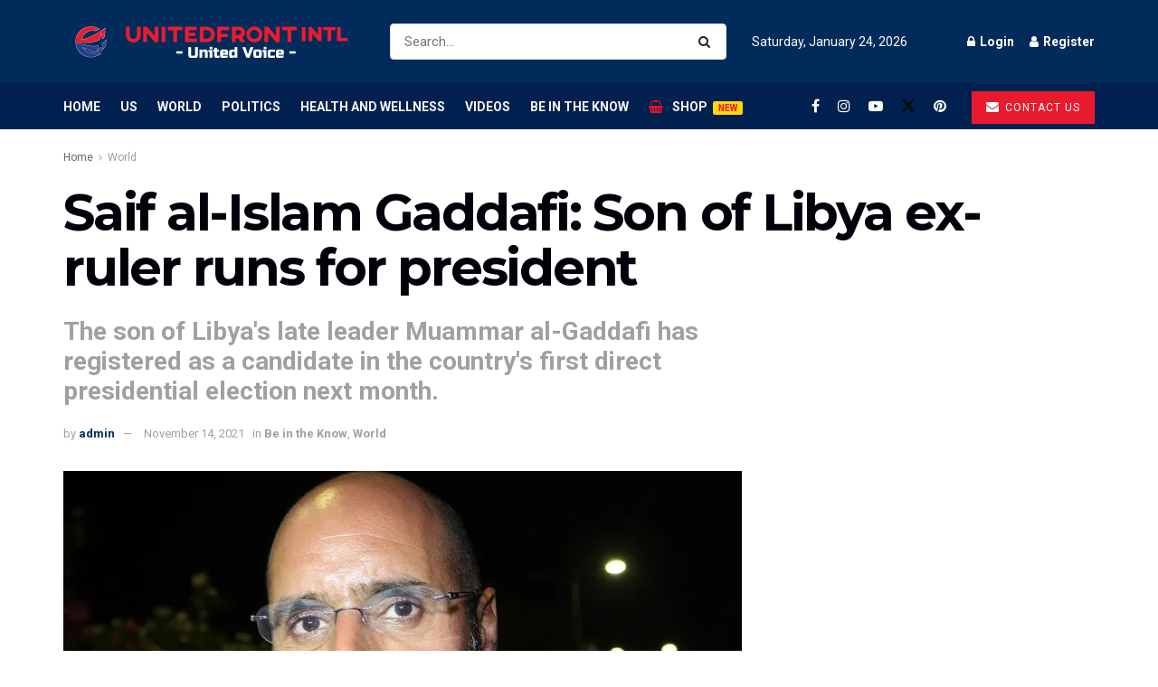

--- FILE ---
content_type: text/html; charset=UTF-8
request_url: https://unitedfrontintl.com/saif-al-islam-gaddafi-son-of-libya-ex-ruler-runs-for-president/
body_size: 32845
content:
<!doctype html>
<!--[if lt IE 7]> <html class="no-js lt-ie9 lt-ie8 lt-ie7" lang="en"> <![endif]-->
<!--[if IE 7]>    <html class="no-js lt-ie9 lt-ie8" lang="en"> <![endif]-->
<!--[if IE 8]>    <html class="no-js lt-ie9" lang="en"> <![endif]-->
<!--[if IE 9]>    <html class="no-js lt-ie10" lang="en"> <![endif]-->
<!--[if gt IE 8]><!--> <html class="no-js" lang="en"> <!--<![endif]-->
<head>
    <meta http-equiv="Content-Type" content="text/html; charset=UTF-8" />
    <meta name='viewport' content='width=device-width, initial-scale=1, user-scalable=yes' />
    <link rel="profile" href="http://gmpg.org/xfn/11" />
    <link rel="pingback" href="https://unitedfrontintl.com/xmlrpc.php" />
    <style id="jetpack-boost-critical-css">@media all{#jp-relatedposts{display:none;padding-top:1em;margin:1em 0;position:relative;clear:both}.jp-relatedposts:after{content:"";display:block;clear:both}#jp-relatedposts h3.jp-relatedposts-headline{margin:0 0 1em 0;display:inline-block;float:left;font-size:9pt;font-weight:700;font-family:inherit}#jp-relatedposts h3.jp-relatedposts-headline em:before{content:"";display:block;width:100%;min-width:30px;border-top:1px solid #dcdcde;border-top:1px solid rgba(0,0,0,.2);margin-bottom:1em}#jp-relatedposts h3.jp-relatedposts-headline em{font-style:normal;font-weight:700}ul{box-sizing:border-box}.entry-content{counter-reset:footnotes}@font-face{font-family:FontAwesome;font-weight:400;font-style:normal;font-display:swap}.fa{display:inline-block;font:normal normal normal 14px/1 FontAwesome;font-size:inherit;text-rendering:auto;-webkit-font-smoothing:antialiased;-moz-osx-font-smoothing:grayscale}.fa-search:before{content:""}.fa-user:before{content:""}.fa-lock:before{content:""}.fa-share:before{content:""}.fa-shopping-cart:before{content:""}.fa-twitter:before{content:""}.fa-facebook:before{content:""}.fa-bars:before{content:""}.fa-pinterest:before{content:""}.fa-envelope:before{content:""}.fa-linkedin:before{content:""}.fa-angle-right:before{content:""}.fa-angle-up:before{content:""}.fa-youtube-play:before{content:""}.fa-instagram:before{content:""}.fa-facebook-official:before{content:""}.fa-whatsapp:before{content:""}.fa-shopping-basket:before{content:""}@font-face{font-family:jegicon;font-weight:400;font-style:normal;font-display:swap}[class^=jegicon-]:before{font-family:jegicon!important;font-style:normal!important;font-weight:400!important;font-variant:normal!important;text-transform:none!important;speak:none;line-height:1;-webkit-font-smoothing:antialiased;-moz-osx-font-smoothing:grayscale}.jegicon-cross:before{content:"d"}.mfp-hide{display:none!important}a,body,div,em,form,h1,h2,h3,html,i,iframe,img,label,li,p,span,strong,ul{margin:0;padding:0;border:0;font-size:100%;font:inherit;vertical-align:baseline}body{line-height:1}ul{list-style:none}body{color:#53585c;background:#fff;font-family:Helvetica Neue,Helvetica,Roboto,Arial,sans-serif;font-size:14px;line-height:1.6em;-webkit-font-smoothing:antialiased;-moz-osx-font-smoothing:grayscale;overflow-anchor:none}body,html{height:100%;margin:0}a{color:#f70d28;text-decoration:none}img{vertical-align:middle}img{max-width:100%;-ms-interpolation-mode:bicubic;height:auto}button,input,label{font:inherit}[class*=jeg_] .fa{font-family:FontAwesome}.clearfix:after,.container:after,.jeg_block_heading:after,.row:after{content:"";display:table;clear:both}h1,h2,h3{color:#212121;text-rendering:optimizeLegibility}h1{font-size:2.25em;margin:.67em 0 .5em;line-height:1.25;letter-spacing:-.02em}h2{font-size:1.953em;margin:.83em 0 .5em;line-height:1.35}h3{font-size:1.563em;margin:1em 0 .5em;line-height:1.4}strong{font-weight:700}em,i{font-style:italic}p{margin:0 0 1.75em;text-rendering:optimizeLegibility}@media (max-width:767px){.container{width:98%;width:calc(100% - 10px)}}@media (max-width:479px){.container{width:100%}}@media (min-width:768px){.container{max-width:750px}}@media (min-width:992px){.container{max-width:970px}}@media (min-width:1200px){.container{max-width:1170px}}.container{padding-right:15px;padding-left:15px;margin-right:auto;margin-left:auto}.row{margin-right:-15px;margin-left:-15px}.col-md-4,.col-md-8{position:relative;min-height:1px;padding-right:15px;padding-left:15px}@media (min-width:992px){.col-md-4,.col-md-8{float:left}.col-md-8{width:66.66666667%}.col-md-4{width:33.33333333%}}*{-webkit-box-sizing:border-box;-moz-box-sizing:border-box;box-sizing:border-box}.jeg_viewport{position:relative}.jeg_container{width:auto;margin:0 auto;padding:0}.jeg_content{background:#fff}.jeg_content{padding:30px 0 40px}.jeg_sidebar{padding-left:30px}.theiaStickySidebar{-webkit-backface-visibility:hidden}.post-ajax-overlay{position:absolute;top:0;left:0;right:0;bottom:0;background:#f5f5f5;display:none;z-index:5}.post-ajax-overlay .jnews_preloader_circle_outer{position:fixed;width:100%;top:50%;left:0;margin-left:170px}.post-ajax-overlay .jeg_preloader.dot{position:fixed;top:50%;margin-top:40px;margin-left:170px;left:50%}.post-ajax-overlay .jeg_preloader.square{position:fixed;top:50%;margin-top:0;left:50%;margin-left:170px}input:not([type=submit]){display:inline-block;background:#fff;border:1px solid #e0e0e0;border-radius:0;padding:7px 14px;height:40px;outline:0;font-size:14px;font-weight:300;margin:0;width:100%;max-width:100%;box-shadow:none}input[type=checkbox]{width:auto;height:auto;line-height:inherit;display:inline}.btn,.button,input[type=submit]{border:none;border-radius:0;background:#f70d28;color:#fff;padding:0 20px;line-height:40px;height:40px;display:inline-block;text-transform:uppercase;font-size:13px;font-weight:700;letter-spacing:1px;outline:0;-webkit-appearance:none}.jeg_header{position:relative}.jeg_header .container{height:100%}.jeg_nav_row{position:relative;-js-display:flex;display:-webkit-flex;display:-ms-flexbox;display:flex;-webkit-flex-flow:row nowrap;-ms-flex-flow:row nowrap;flex-flow:row nowrap;-webkit-align-items:center;-ms-flex-align:center;align-items:center;-webkit-justify-content:space-between;-ms-flex-pack:justify;justify-content:space-between;height:100%}.jeg_nav_grow{-webkit-box-flex:1;-ms-flex:1;flex:1}.jeg_nav_normal{-webkit-box-flex:0 0 auto;-ms-flex:0 0 auto;flex:0 0 auto}.item_wrap{width:100%;display:inline-block;display:-webkit-flex;display:-ms-flexbox;display:flex;-webkit-flex-flow:row wrap;-ms-flex-flow:row wrap;flex-flow:row wrap;-webkit-align-items:center;-ms-flex-align:center;align-items:center}.jeg_nav_left{margin-right:auto}.jeg_nav_right{margin-left:auto}.jeg_nav_center{margin:0 auto}.jeg_nav_alignleft{justify-content:flex-start}.jeg_nav_alignright{justify-content:flex-end}.jeg_nav_aligncenter{justify-content:center}.jeg_midbar{background-color:#fff;height:140px;position:relative;z-index:10;border-bottom:0 solid #e8e8e8}.jeg_midbar .jeg_nav_item{padding:0 14px}.jeg_midbar.dark{background-color:#212121;color:#f5f5f5}.jeg_midbar.dark .jeg_search_toggle{color:#f5f5f5}.jeg_navbar{background:#fff;position:relative;border-top:0 solid #e8e8e8;border-bottom:1px solid #e8e8e8;line-height:50px;z-index:9;-webkit-box-sizing:content-box;box-sizing:content-box}.jeg_navbar:first-child{z-index:10}.jeg_navbar .jeg_nav_item{padding:0 14px}.jeg_nav_item:first-child{padding-left:0}.jeg_nav_item:last-child{padding-right:0}.jeg_navbar_dark:not(.jeg_navbar_boxed){background:#212121}.jeg_navbar_dark .jeg_carticon,.jeg_navbar_dark .jeg_menu>li>a,.jeg_navbar_dark .jeg_search_toggle{color:#fafafa}.jeg_featured{margin-bottom:30px}.jeg_logo{position:relative}.site-title{margin:0;padding:0;line-height:1;font-size:60px;letter-spacing:-.02em}.jeg_mobile_logo .site-title{font-size:34px}.site-title a{display:block;color:#212121}.jeg_midbar.dark .site-title a,.jeg_navbar.jeg_navbar_dark .site-title a{color:#f5f5f5}.jeg_logo img{height:auto;image-rendering:optimizeQuality;display:block}.jeg_nav_left .jeg_logo{margin-right:7px}.btn .fa{margin-right:2px;font-size:14px}.jeg_navbar .btn{height:36px;line-height:36px;font-size:12px;font-weight:500;padding:0 16px}.jeg_nav_account{position:relative}.jeg_accountlink{float:left}.jeg_accountlink:last-child{padding-right:0}.jeg_accountlink li{position:static!important}.jeg_accountlink li .fa{margin-right:2px}.jeg_search_wrapper{position:relative}.jeg_search_wrapper .jeg_search_form{display:block;position:relative;line-height:normal;min-width:60%}.jeg_search_toggle{color:#212121;display:block;text-align:center}.jeg_midbar .jeg_search_toggle{font-size:18px;min-width:16px;line-height:50px}.jeg_navbar .jeg_search_toggle{font-size:16px;min-width:15px}.jeg_search_wrapper .jeg_search_input{width:100%;vertical-align:middle;height:40px;padding:.5em 30px .5em 14px}.jeg_search_wrapper .jeg_search_button{color:#212121;background:0 0;border:0;font-size:14px;outline:0;position:absolute;height:auto;min-height:unset;line-height:normal;top:0;bottom:0;right:0;padding:0 10px}.jeg_navbar .jeg_search_wrapper .jeg_search_input{height:36px}.jeg_search_no_expand .jeg_search_toggle{display:none}.jeg_search_no_expand.rounded .jeg_search_input{border-radius:4px}.jeg_midbar .jeg_search_no_expand .jeg_search_input{font-size:15px;padding:.5em 35px .5em 15px}.jeg_midbar .jeg_search_wrapper .jeg_search_button{padding-right:15px}.jeg_search_popup_expand .jeg_search_form{display:block;opacity:0;visibility:hidden;position:absolute;top:100%;right:-4px;text-align:center;width:325px;background:#fff;border:1px solid #eee;padding:0;height:0;z-index:12;-webkit-box-shadow:0 1px 4px rgba(0,0,0,.09);box-shadow:0 1px 4px rgba(0,0,0,.09)}.jeg_search_popup_expand .jeg_search_form:before{border-color:transparent transparent #fff;border-style:solid;border-width:0 8px 8px;content:"";right:16px;position:absolute;top:-8px;z-index:98}.jeg_search_popup_expand .jeg_search_form:after{border-color:transparent transparent #eaeaea;border-style:solid;border-width:0 9px 9px;content:"";right:15px;position:absolute;top:-9px;z-index:97}.jeg_search_popup_expand .jeg_search_input{width:100%;-webkit-box-shadow:inset 0 0 15px 0 rgba(0,0,0,.08);box-shadow:inset 0 0 15px 0 rgba(0,0,0,.08)}.jeg_search_popup_expand .jeg_search_button{color:#888;position:absolute;top:0;bottom:0;right:20px}.jeg_navbar:not(.jeg_navbar_boxed):not(.jeg_navbar_menuborder) .jeg_search_popup_expand:last-child .jeg_search_form,.jeg_navbar:not(.jeg_navbar_boxed):not(.jeg_navbar_menuborder) .jeg_search_popup_expand:last-child .jeg_search_result{right:-17px}.jeg_search_hide{display:none}.jeg_search_result{opacity:0;visibility:hidden;position:absolute;top:100%;right:-4px;width:325px;background:#fff;border:1px solid #eee;padding:0;height:0;line-height:1;z-index:9;-webkit-box-shadow:0 1px 4px rgba(0,0,0,.09);box-shadow:0 1px 4px rgba(0,0,0,.09)}.jeg_header .jeg_search_result{z-index:10}.jeg_nav_left .jeg_search_result{right:auto;left:0}.jeg_search_no_expand .jeg_search_result{margin-top:0;opacity:1;visibility:visible;height:auto;min-width:100%;right:0}.jeg_search_result.with_result .search-all-button{overflow:hidden}.jeg_search_result .search-link{display:none;text-align:center;font-size:12px;padding:12px 15px;border-top:1px solid #eee}.jeg_search_result .search-link .fa{margin-right:5px}.jeg_search_result.with_result .search-all-button{display:block}.jeg_popup{position:relative;background:#fff;padding:35px;width:auto;max-width:380px;margin:20px auto}.jeg_popupform{text-align:center}.jeg_popupform .input_field{margin-bottom:1em}.jeg_popupform h3{font-size:22px;font-weight:700;margin-bottom:.5em}.jeg_popupform input:not([type=submit]){font-size:16px;height:48px;border-radius:3px;text-align:center}.jeg_popupform .button{font-size:16px;height:48px;border-radius:3px;text-transform:none;letter-spacing:normal;width:100%}.jeg_popupform .input_field.remember_me{text-align:left;margin:25px 0}.jeg_popupform .input_field.remember_me input[type=checkbox]{height:auto}.bottom_links{font-size:13px;text-align:left;color:#a0a0a0}.bottom_links .jeg_popuplink{float:right;font-weight:700}.bottom_links .forgot{float:left;color:#a0a0a0;font-weight:400}.jeg_menu>li{position:relative;float:left;text-align:left;padding-right:1.2em}.jeg_menu>li:last-child{padding-right:0}.jeg_midbar .jeg_menu:not(.jeg_main_menu)>li>a{color:#212121;font-weight:bolder;line-height:50px}.jeg_midbar.dark .jeg_menu>li>a,.jeg_navbar.jeg_navbar_dark .jeg_menu>li>a{color:#f5f5f5}.jeg_menu a{display:block}.jeg_menu a{position:relative}.jeg_main_menu>li{margin:0;padding:0;list-style:none;float:left}.jeg_main_menu>li>a{color:#212121;display:block;position:relative;padding:0 16px;margin:0;font-size:1em;font-weight:700;line-height:50px;text-transform:uppercase;white-space:nowrap}.jeg_menu_style_5>li{padding-right:22px}.jeg_menu_style_5>li:last-child{padding-right:0}.jeg_menu_style_5>li>a{padding:0}.jeg_navbar_mobile_wrapper,.jeg_navbar_mobile_wrapper .sticky_blankspace{display:none}.jeg_stickybar{position:fixed;top:0;left:auto;width:100%;z-index:9997;margin:0 auto;opacity:0;visibility:hidden}.jeg_stickybar .jeg_logo img{width:auto;max-height:36px}.jeg_menu_icon_enable .jeg_font_menu{height:1em}.jeg_menu_icon_enable .jeg_font_menu{margin-right:10px}.jeg_menu .menu-item-badge{background:#f70d28;padding:2px 6px;color:#fff;font-size:10px;font-weight:600;line-height:1em;border-radius:2px}.jeg_menu .jeg-badge-inline{display:inline;margin-left:6px}.newsfeed_preloader{position:absolute;top:0;bottom:0;left:0;right:0;margin:auto;width:16px;height:16px}.jeg_preloader span{height:16px;width:16px;background-color:#999;position:absolute;top:0;border-radius:100%}.jeg_preloader span:first-of-type{left:-22px}.jeg_preloader span:last-of-type{left:22px}.jeg_navbar_mobile{display:none;position:relative;background:#fff;box-shadow:0 2px 6px rgba(0,0,0,.1);top:0;transform:translateZ(0)}.jeg_navbar_mobile .container{width:100%;height:100%}.jeg_mobile_bottombar{border-style:solid;height:60px;line-height:60px}.jeg_mobile_bottombar .jeg_nav_item{padding:0 10px}.jeg_navbar_mobile .jeg_nav_left .jeg_nav_item:first-child{padding-left:0}.jeg_navbar_mobile .jeg_nav_right .jeg_nav_item:last-child{padding-right:0}.jeg_mobile_bottombar.dark{background:#000;color:#212121}.jeg_mobile_bottombar.dark a{color:#212121}.jeg_mobile_bottombar.dark .jeg_search_toggle,.jeg_mobile_bottombar.dark .toggle_btn{color:#fff}.jeg_navbar_mobile .jeg_search_toggle,.jeg_navbar_mobile .toggle_btn{color:#212121;font-size:22px;display:block}.jeg_mobile_logo a{display:block}.jeg_mobile_logo img{width:auto;max-height:40px;display:block}.jeg_aside_copyright{font-size:11px;color:#757575;letter-spacing:.5px}.jeg_aside_copyright a{color:inherit;border-bottom:1px solid #aaa}.jeg_aside_copyright p{margin-bottom:1.2em}.jeg_aside_copyright p:last-child{margin-bottom:0}.jeg_navbar_mobile .jeg_search_wrapper{position:static}.jeg_navbar_mobile .jeg_search_popup_expand{float:none}.jeg_navbar_mobile .jeg_search_popup_expand .jeg_search_form:after,.jeg_navbar_mobile .jeg_search_popup_expand .jeg_search_form:before{display:none!important}.jeg_navbar_mobile .jeg_search_popup_expand .jeg_search_form{width:auto;border-left:0;border-right:0;left:-15px!important;right:-15px!important;padding:20px;-webkit-transform:none;transform:none}.jeg_navbar_mobile .jeg_search_popup_expand .jeg_search_result{margin-top:84px;width:auto;left:-15px!important;right:-15px!important;border:0}.jeg_navbar_mobile .jeg_search_form .jeg_search_button{font-size:18px}.jeg_navbar_mobile .jeg_search_wrapper .jeg_search_input{font-size:18px;padding:.5em 40px .5em 15px;height:42px}.jeg_mobile_wrapper .jeg_search_no_expand .jeg_search_input{box-shadow:inset 0 2px 2px rgba(0,0,0,.05)}.jeg_mobile_wrapper .jeg_search_result{width:100%;border-left:0;border-right:0;right:0}.jeg_bg_overlay{content:"";display:block;position:fixed;width:100%;top:0;bottom:0;background:#000;background:-webkit-linear-gradient(180deg,#000,#434343);background:linear-gradient(180deg,#000,#434343);opacity:0;z-index:9998;visibility:hidden}.jeg_mobile_wrapper{opacity:0;display:block;position:fixed;top:0;left:0;background:#fff;width:320px;height:100%;overflow-x:hidden;overflow-y:auto;z-index:9999;-webkit-transform:translate3d(-100%,0,0);transform:translate3d(-100%,0,0)}.jeg_menu_close{position:fixed;top:15px;right:15px;padding:0;font-size:16px;color:#fff;opacity:0;visibility:hidden;-webkit-transform:rotate(-90deg);transform:rotate(-90deg);z-index:9999}@media only screen and (min-width:1023px){.jeg_menu_close{font-size:20px;padding:20px}}.jeg_mobile_wrapper .nav_wrap{min-height:100%;display:flex;flex-direction:column;position:relative}.jeg_mobile_wrapper .nav_wrap:before{content:"";position:absolute;top:0;left:0;right:0;bottom:0;min-height:100%;z-index:-1}.jeg_mobile_wrapper .item_main{flex:1}.jeg_mobile_wrapper .item_bottom{-webkit-box-pack:end;-ms-flex-pack:end;justify-content:flex-end}.jeg_aside_item{display:block;padding:20px;border-bottom:1px solid #eee}.item_bottom .jeg_aside_item{padding:10px 20px;border-bottom:0}.item_bottom .jeg_aside_item:first-child{padding-top:20px}.item_bottom .jeg_aside_item:last-child{padding-bottom:20px}.jeg_aside_item:last-child{border-bottom:0}.jeg_aside_item:after{content:"";display:table;clear:both}.jeg_navbar_mobile_wrapper{position:relative;z-index:9}.jeg_mobile_menu li a{color:#212121;margin-bottom:15px;display:block;font-size:18px;line-height:1.444em;font-weight:700;position:relative}.jeg_mobile_wrapper .socials_widget{width:100%;display:-webkit-box;display:-ms-flexbox;display:flex}.jeg_mobile_wrapper .socials_widget a{margin-bottom:0!important;display:block}.dark .jeg_search_result.with_result .search-all-button{border-color:hsla(0,0%,100%,.15)}.jeg_block_heading{position:relative;margin-bottom:30px}.jeg_block_title{color:#212121;font-size:16px;font-weight:700;margin:0;line-height:normal;float:left}.jeg_block_title span{display:inline-block;height:36px;line-height:36px;padding:0 15px;white-space:nowrap}.jeg_block_heading_6{border-bottom:2px solid #eee}.jeg_block_heading_6:after{content:"";width:30px;height:2px;background:#f70d28;display:block;position:relative;bottom:-2px}.jeg_block_heading_6 .jeg_block_title span{padding:0}.jeg_post_title{letter-spacing:-.02em}.jeg_post_meta{font-size:11px;text-transform:uppercase;color:#a0a0a0}.jeg_post_meta a{color:inherit;font-weight:700}.jeg_meta_date a{font-weight:400}.jeg_meta_author a{color:#f70d28}.jeg_post_meta>div{display:inline-block}.jeg_post_meta>div:not(:last-of-type){margin-right:1em}.thumbnail-container{position:relative;overflow:hidden;z-index:0}.thumbnail-container{display:block;height:0;background:#f7f7f7;background-position:50%;background-size:cover}.thumbnail-container>img{position:absolute;top:0;bottom:0;left:0;width:100%;min-height:100%;color:#a0a0a0;z-index:-1}.thumbnail-container.animate-lazy>img{opacity:0}.thumbnail-container:after{content:"";opacity:1;background:#f7f7f7 url(https://unitedfrontintl.com/wp-content/themes/jnews/assets/dist/image/preloader.gif);background-position:50%;background-size:cover;position:absolute;height:100%;top:0;left:0;right:0;bottom:0;z-index:-2}.jeg_ad{text-align:center}.jnews_header_bottom_ads,.jnews_header_top_ads{position:relative;background:#f5f5f5;z-index:8}.widget{margin-bottom:40px}.socials_widget a{display:inline-block;margin:0 10px 10px 0;text-decoration:none!important}.socials_widget a .fa{font-size:1em;display:inline-block;width:38px;line-height:36px;white-space:nowrap;color:#fff;text-align:center}.socials_widget .fa{font-size:16px}.socials_widget.nobg a .fa{font-size:18px;width:auto;height:auto;line-height:inherit;background:0 0!important}.socials_widget a .jeg-icon{display:inline-block;width:38px;line-height:36px;white-space:nowrap;text-align:center}.socials_widget .jeg-icon svg{height:16px;position:relative;top:2px;fill:#fff}.socials_widget span{display:inline-block;margin-left:.5em}.socials_widget.nobg a{margin:0 20px 15px 0}.socials_widget a:last-child{margin-right:0}.socials_widget.nobg a .jeg-icon{width:auto;height:auto;line-height:inherit;background:0 0!important}.socials_widget.nobg a .jeg-icon svg{height:18px}.socials_widget .jeg-icon{margin:0}.socials_widget .jeg_facebook .fa{background:#45629f}.socials_widget .jeg_twitter .fa{background:#000}.socials_widget .jeg_instagram .fa{background:#e4405f}.socials_widget .jeg_pinterest .fa{background:#e02647}.socials_widget .jeg_youtube .fa{background:#c61d23}.socials_widget .jeg_twitter .jeg-icon{background:#000}.fa-twitter:before{content:none!important}.socials_widget.nobg .jeg_facebook .fa{color:#45629f}.socials_widget.nobg .jeg_instagram .fa{color:#e4405f}.socials_widget.nobg .jeg_pinterest .fa{color:#e02647}.socials_widget.nobg .jeg_youtube .fa{color:#c61d23}.socials_widget.nobg .jeg_twitter .jeg-icon svg{fill:#000}.jeg_video_container{position:relative;padding-bottom:56.25%;padding-top:25px;height:0}.featured_video .floating_close{display:none;position:absolute;top:-5px;right:-5px;z-index:200;border-radius:100%;background:#000;color:#fff;width:30px;height:30px;text-align:center;line-height:30px}.featured_video .floating_close:after{font:normal normal normal 14px/1 FontAwesome;content:""}.entry-content iframe{max-width:100%}.jeg_breadcrumbs{margin-bottom:20px}.jeg_singlepage .jeg_breadcrumbs{margin:-10px auto 20px}#breadcrumbs{font-size:12px;margin:0;color:#a0a0a0}#breadcrumbs a{color:#53585c}#breadcrumbs .fa{padding:0 3px}#breadcrumbs .breadcrumb_last_link a{color:#a0a0a0}.jeg_sharelist{float:none;display:-webkit-flex;display:-ms-flexbox;display:flex;-webkit-flex-wrap:wrap;-ms-flex-wrap:wrap;flex-wrap:wrap;-webkit-align-items:flex-start;-ms-flex-align:start;align-items:flex-start}.jeg_share_button{margin-bottom:30px}.jeg_share_button a{float:left;width:44px;max-width:44px;height:38px;line-height:38px;white-space:nowrap;padding:0 10px;color:#fff;background:#212121;margin:0 5px 5px 0;border-radius:3px;text-align:center;display:-webkit-flex;display:-ms-flexbox;display:flex;-webkit-flex:1;-ms-flex:1;flex:1;-webkit-justify-content:center;-ms-flex-pack:center;justify-content:center;-webkit-backface-visibility:hidden;backface-visibility:hidden}.jeg_share_button a:last-child{margin-right:0}.jeg_share_button a.expanded{width:auto;max-width:none;padding:0 12px}.jeg_share_button a>span{display:none;font-size:13px;font-weight:700;margin-left:10px}.jeg_share_button a.expanded>span{display:inline;position:relative}.jeg_share_button .fa{font-size:18px;color:#fff;line-height:inherit}.jeg_share_button .jeg_btn-facebook{background:#45629f}.jeg_share_button .jeg_btn-twitter{background:#000;fill:#fff}.jeg_share_button .jeg_btn-linkedin{background:#0083bb}.jeg_share_button .jeg_btn-pinterest{background:#cf2830}.jeg_share_button .jeg_btn-toggle{background:#bdbdbd}.jeg_share_button .jeg_btn-whatsapp{background:#075e54}.jeg_share_button .jeg_btn-email{background:#eb4d3f}.jeg_share_button svg{position:relative;top:2px}.jeg_share_button .jeg_btn-twitter .fa{width:38px}.share-secondary{display:none}.jeg_share_button.share-bottom{margin:1.75em auto 0}@media only screen and (min-width:1024px){.jeg_share_button.share-float{position:absolute!important;left:0;top:0;margin-bottom:0}}.jeg_post_tags{font-size:12px;clear:both}.content-inner>*{padding-left:0;padding-right:0}.jscroll-to-top{position:fixed;right:30px;bottom:30px;-webkit-backface-visibility:hidden;visibility:hidden;opacity:0;-webkit-transform:translate3d(0,30px,0);-ms-transform:translate3d(0,30px,0);transform:translate3d(0,30px,0);z-index:11}.jscroll-to-top>a{color:#a0a0a0;font-size:30px;display:block;width:46px;border-radius:5px;height:46px;line-height:44px;background:hsla(0,0%,70.6%,.15);border:1px solid rgba(0,0,0,.11);-webkit-box-shadow:inset 0 0 0 1px hsla(0,0%,100%,.1),0 2px 6px rgba(0,0,0,.1);box-shadow:inset 0 0 0 1px hsla(0,0%,100%,.1),0 2px 6px rgba(0,0,0,.1);text-align:center;opacity:.8}@media only screen and (max-width:1024px){.jscroll-to-top{bottom:50px}}.preloader_type .jeg_preloader{display:none}.preloader_type{width:100%;height:100%;position:relative}.preloader_type.preloader_dot .jeg_preloader.dot{display:block}.jnews_preloader_circle_outer{position:absolute;width:100%;top:50%;margin-top:-30px}.jnews_preloader_circle_inner{margin:0 auto;font-size:15px;position:relative;text-indent:-9999em;border:.4em solid rgba(0,0,0,.2);border-left-color:rgba(0,0,0,.6);-webkit-transform:translateZ(0);-ms-transform:translateZ(0);transform:translateZ(0)}.jnews_preloader_circle_inner,.jnews_preloader_circle_inner:after{border-radius:50%;width:60px;height:60px}.jeg_square{display:inline-block;width:30px;height:30px;position:relative;border:4px solid #555;top:50%}.jeg_square_inner{vertical-align:top;display:inline-block;width:100%;background-color:#555}.g-recaptcha{margin-bottom:15px}.entry-header .jeg_post_title{color:#212121;font-weight:700;font-size:3em;line-height:1.15;margin:0 0 .4em;letter-spacing:-.04em}.entry-header .jeg_post_subtitle{font-size:20px;line-height:1.4em;margin-bottom:20px;color:#a0a0a0}.entry-header{margin:0 0 30px}.entry-header .jeg_meta_container{position:relative}.entry-header .jeg_post_meta{font-size:13px;color:#a0a0a0;text-transform:none;display:block}.entry-header .jeg_meta_author+.jeg_meta_date:before{content:"—";margin-right:10px}.entry-header .meta_right{text-align:right;flex:1 0 auto;margin-left:auto}.entry-header .meta_left>div{display:inline-block}.entry-header .meta_left>div:not(:last-of-type){margin-right:6px}.jeg_featured .wp-caption-text{margin:3px 0 0;text-align:right;font-size:11px;color:#a0a0a0}.entry-content{margin-bottom:30px;position:relative}.single .content-inner{color:#333;font-size:16px;line-height:1.625em;word-break:normal;-ms-word-wrap:break-word;word-wrap:break-word}.single .content-inner:after{content:"";display:table;clear:both}.entry-content h3{font-weight:500}.entry-content em{font-style:italic}.entry-content:after{clear:both;content:"";display:block}.content-inner p{margin:0 0 1.25em}.jeg_single_tpl_2 .entry-header .jeg_post_title{font-size:4em;line-height:1.1}.jeg_single_tpl_2 .entry-header .jeg_post_subtitle{font-size:1.4em}@media screen and (min-width:1024px){.jeg_share_bottom_container{width:auto}}@media only screen and (max-width:729px){.jeg_single_tpl_2 .entry-header .jeg_post_meta_2{display:flex;align-items:center}}@media only screen and (max-width:1024px){.entry-header .jeg_post_title{font-size:2.4em}.jeg_single_tpl_2 .entry-header .jeg_post_title{font-size:3em}.entry-content h3{font-size:1.35em}}@media only screen and (max-width:768px){.entry-header .jeg_post_title{font-size:2.4em!important;line-height:1.15!important}.entry-header .jeg_post_subtitle{margin:-5px 0 15px;font-size:18px}.entry-header,.jeg_featured,.jeg_share_button{margin-bottom:20px}.entry-content p{margin-bottom:1em}}@media only screen and (max-width:767px){.entry-header .jeg_post_title{font-size:32px!important}}@media only screen and (max-width:568px){.entry-header .jeg_meta_category{display:none!important}}@media only screen and (max-width:480px){.entry-header,.jeg_featured,.jeg_share_button{margin-bottom:15px}.jeg_share_button.share-float{margin-bottom:0}.entry-header .jeg_meta_category{display:none!important}}@media only screen and (max-width:1024px){.jeg_header{display:none}.jeg_navbar_mobile,.jeg_navbar_mobile_wrapper{display:block}.jeg_navbar_mobile_wrapper{display:block}.jeg_sidebar{padding:0 15px!important}}@media only screen and (max-width:768px){.jeg_singlepage .jeg_breadcrumbs{margin:0 auto 15px}}@media only screen and (min-width:768px) and (max-width:1023px){.jeg_block_heading{margin-bottom:20px}.jeg_block_title span{font-size:13px}.jeg_block_title span{height:30px!important;line-height:30px!important}.jeg_share_button a>span{font-size:11px}.jeg_share_button a{width:32px;max-width:32px;height:32px;line-height:32px}.jeg_share_button .fa{font-size:14px}}@media only screen and (max-width:767px){.jeg_content{padding:20px 0 30px}.jeg_breadcrumbs{margin-bottom:10px}.jeg_block_heading{margin-bottom:25px}.jeg_sidebar .widget{margin-bottom:30px}#breadcrumbs{font-size:12px}.jeg_singlepage .jeg_breadcrumbs{margin-bottom:.5em}}@media only screen and (max-width:568px){.jeg_share_button .fa{font-size:18px}.jeg_share_button a>span{margin-left:6px}}@media only screen and (max-width:480px){.jeg_block_heading{margin-bottom:20px}.jeg_share_button a>span{display:none!important}.jeg_share_button a{width:auto!important;max-width:none!important;height:32px;line-height:32px}.jeg_share_button .fa{font-size:14px}}@media only screen and (max-width:320px){.jeg_mobile_wrapper{width:275px}.jeg_mobile_menu li a{font-size:16px;margin-bottom:12px}.jeg_mobile_wrapper .socials_widget.nobg a .fa{font-size:16px}.jeg_mobile_wrapper .socials_widget.nobg a .jeg-icon svg{height:16px}.jeg_navbar_mobile .jeg_search_wrapper .jeg_search_input{font-size:16px;padding:.5em 35px .5em 12px;height:38px}.jeg_navbar_mobile .jeg_search_popup_expand .jeg_search_result{margin-top:80px}.jeg_navbar_mobile .jeg_search_form .jeg_search_button{font-size:16px}}@media only screen and (min-width:768px) and (max-width:1023px){.jeg_post_meta{font-size:10px}}@media only screen and (max-width:767px){.jeg_block_heading{margin-bottom:20px}}@media only screen and (max-width:480px){.jeg_post_meta{font-size:10px;text-rendering:auto}}.jeg_cart{position:relative;line-height:inherit}.jeg_carticon{color:#212121}.jeg_navbar .jeg_carticon{font-size:16px}.jeg_cartcontent{text-align:initial;opacity:0;visibility:hidden;position:absolute;z-index:11;top:100%;right:0;width:280px;padding:20px 20px 15px;color:#53585c;background:#fff;border-top:1px solid #eee;-webkit-box-shadow:0 1px 3px rgba(0,0,0,.1),0 32px 60px rgba(0,0,0,.1);box-shadow:0 1px 3px rgba(0,0,0,.1),0 32px 60px rgba(0,0,0,.1);line-height:normal}.jeg_midbar .jeg_menu:not(.jeg_main_menu)>li>a{color:var(--j-link-txt-color)!important}.widget .jeg_block_heading{margin-bottom:20px}.jeg_single_tpl_2 .entry-header .jeg_post_subtitle{font-size:2em;font-weight:700;line-height:1.2;max-width:760px}.jeg_share_button a,.jscroll-to-top>a{border-radius:0}.content-inner{font-size:17px;color:#191820}#jp-relatedposts{clear:both;display:none;margin:1em 0;padding-top:1em;position:relative}.jp-relatedposts:after{clear:both;content:"";display:block}#jp-relatedposts h3.jp-relatedposts-headline{display:inline-block;float:left;font-family:inherit;font-size:9pt;font-weight:700;margin:0 0 1em}#jp-relatedposts h3.jp-relatedposts-headline em:before{border-top:1px solid #dcdcde;border-top:1px solid rgba(0,0,0,.2);content:"";display:block;margin-bottom:1em;min-width:30px;width:100%}#jp-relatedposts h3.jp-relatedposts-headline em{font-style:normal;font-weight:700}.selectShare-inner{position:absolute;display:none;z-index:1000;top:0;left:0}.select_share.jeg_share_button{position:relative;background:#fff;border-radius:5px;padding:0 5px;margin:0;-webkit-box-shadow:0 3px 15px 1px rgba(0,0,0,.2);box-shadow:0 3px 15px 1px rgba(0,0,0,.2)}.jeg_sharelist a svg,.select_share.jeg_share_button svg{position:relative;top:3px}.jeg_sharelist a svg{fill:#fff}.selectShare-arrowClip{position:absolute;bottom:-10px;left:50%;clip:rect(10px 20px 20px 0);margin-left:-10px}.selectShare-arrowClip .selectShare-arrow{display:block;width:20px;height:20px;background-color:#fff;-webkit-transform:rotate(45deg) scale(.5);transform:rotate(45deg) scale(.5)}.select_share.jeg_share_button button{opacity:.75;display:inline-block;width:44px;max-width:44px;height:38px;line-height:38px;white-space:nowrap;padding:0 10px;color:#fff;outline:0;background:0 0;margin:0;border:none;border-radius:0;text-align:center;-webkit-backface-visibility:hidden;backface-visibility:hidden}.select_share.jeg_share_button button i.fa{color:#000}.select_share.jeg_share_button button i.fa svg{fill:#000;right:6px}}</style><title>Saif al-Islam Gaddafi: Son of Libya ex-ruler runs for president &#8211; United Front International</title>
<meta name='robots' content='max-image-preview:large' />
<meta property="og:type" content="article">
<meta property="og:title" content="Saif al-Islam Gaddafi: Son of Libya ex-ruler runs for president">
<meta property="og:site_name" content="United Front International">
<meta property="og:description" content="BBC News Saif al-Islam Gaddafi was once the heir apparent to his father, but his support for a brutal crackdown">
<meta property="og:url" content="https://unitedfrontintl.com/saif-al-islam-gaddafi-son-of-libya-ex-ruler-runs-for-president/">
<meta property="og:image" content="https://i0.wp.com/unitedfrontintl.com/wp-content/uploads/2021/11/121551890_gettyimages-124641836.jpg?fit=976%2C650&amp;ssl=1">
<meta property="og:image:height" content="650">
<meta property="og:image:width" content="976">
<meta property="article:published_time" content="2021-11-14T20:52:42-04:00">
<meta property="article:modified_time" content="2021-11-14T20:52:42-04:00">
<meta property="article:author" content="https://www.facebook.com/UnitedFrontIntl">
<meta property="article:section" content="World">
<meta property="article:tag" content="Libya">
<meta property="article:tag" content="Muammar al-Gaddafi">
<meta property="article:tag" content="Saif al-Islam Gaddafi">
<meta property="article:tag" content="Sebha">
<meta name="twitter:card" content="summary_large_image">
<meta name="twitter:title" content="Saif al-Islam Gaddafi: Son of Libya ex-ruler runs for president">
<meta name="twitter:description" content="BBC News Saif al-Islam Gaddafi was once the heir apparent to his father, but his support for a brutal crackdown">
<meta name="twitter:url" content="https://unitedfrontintl.com/saif-al-islam-gaddafi-son-of-libya-ex-ruler-runs-for-president/">
<meta name="twitter:site" content="https://twitter.com/UnitedFrontIntl">
<meta name="twitter:image" content="https://i0.wp.com/unitedfrontintl.com/wp-content/uploads/2021/11/121551890_gettyimages-124641836.jpg?fit=976%2C650&amp;ssl=1">
<meta name="twitter:image:width" content="976">
<meta name="twitter:image:height" content="650">
			
			<link rel='dns-prefetch' href='//analytics.sitewit.com' />
<link rel='dns-prefetch' href='//fonts.googleapis.com' />
<link rel='dns-prefetch' href='//i0.wp.com' />
<link rel='preconnect' href='https://fonts.gstatic.com' />
<link rel="alternate" type="application/rss+xml" title="United Front International &raquo; Feed" href="https://unitedfrontintl.com/feed/" />
<link rel="alternate" type="application/rss+xml" title="United Front International &raquo; Comments Feed" href="https://unitedfrontintl.com/comments/feed/" />

<noscript><link rel='stylesheet' id='all-css-3f90647aaf6d4e4a265d96b733623953' href='https://unitedfrontintl.com/_jb_static/??-eJylktFuwjAMRf9mTwsGbWPaA9q3uIkZGUlc4lRR/36GbqjTSgHtLbHuubGdC7U1PtnQORKwIuC8FGgC270JvsmYe5DSB1pEnxYqeAQlLKdCqUAbug+fBD4TVTEkokWPAVBPZfDb4uEiVpktx0jZ0hgZlU3AnrvyD4d7UR05OblIUaCod86/ZswnlZvd0R9S1wtbFRmsJBxpsBoVJu3KTm2+N/7jdPqz2SamqONz56bMGZ9Fhyjc6u4w7yO7K4DDguBjy1mD14lPmiMQe5RcCZyw1bSZwFobvzuoboNlh5nuhiuhzpCnufe4Wb2un9fLt+XTy4NtNqsvRhhKuw==' type='text/css' media='all' /></noscript><link rel='stylesheet' id='all-css-3f90647aaf6d4e4a265d96b733623953' href='https://unitedfrontintl.com/_jb_static/??-eJylktFuwjAMRf9mTwsGbWPaA9q3uIkZGUlc4lRR/36GbqjTSgHtLbHuubGdC7U1PtnQORKwIuC8FGgC270JvsmYe5DSB1pEnxYqeAQlLKdCqUAbug+fBD4TVTEkokWPAVBPZfDb4uEiVpktx0jZ0hgZlU3AnrvyD4d7UR05OblIUaCod86/ZswnlZvd0R9S1wtbFRmsJBxpsBoVJu3KTm2+N/7jdPqz2SamqONz56bMGZ9Fhyjc6u4w7yO7K4DDguBjy1mD14lPmiMQe5RcCZyw1bSZwFobvzuoboNlh5nuhiuhzpCnufe4Wb2un9fLt+XTy4NtNqsvRhhKuw==' type='text/css' media="not all" data-media="all" onload="this.media=this.dataset.media; delete this.dataset.media; this.removeAttribute( 'onload' );" />
<noscript><link rel='stylesheet' id='only-screen-and-max-width-768px-css-1ac0641eb2778b5241e86683009b5d4a' href='https://unitedfrontintl.com/wp-content/plugins/woocommerce/assets/css/woocommerce-smallscreen.css?m=1748133549' type='text/css' media='only screen and (max-width: 768px)' /></noscript><link rel='stylesheet' id='only-screen-and-max-width-768px-css-1ac0641eb2778b5241e86683009b5d4a' href='https://unitedfrontintl.com/wp-content/plugins/woocommerce/assets/css/woocommerce-smallscreen.css?m=1748133549' type='text/css' media="not all" data-media="only screen and (max-width: 768px)" onload="this.media=this.dataset.media; delete this.dataset.media; this.removeAttribute( 'onload' );" />
<style id='wp-emoji-styles-inline-css'>

	img.wp-smiley, img.emoji {
		display: inline !important;
		border: none !important;
		box-shadow: none !important;
		height: 1em !important;
		width: 1em !important;
		margin: 0 0.07em !important;
		vertical-align: -0.1em !important;
		background: none !important;
		padding: 0 !important;
	}
</style>
<style id='ce4wp-subscribe-style-inline-css'>
.wp-block-ce4wp-subscribe{max-width:840px;margin:0 auto}.wp-block-ce4wp-subscribe .title{margin-bottom:0}.wp-block-ce4wp-subscribe .subTitle{margin-top:0;font-size:0.8em}.wp-block-ce4wp-subscribe .disclaimer{margin-top:5px;font-size:0.8em}.wp-block-ce4wp-subscribe .disclaimer .disclaimer-label{margin-left:10px}.wp-block-ce4wp-subscribe .inputBlock{width:100%;margin-bottom:10px}.wp-block-ce4wp-subscribe .inputBlock input{width:100%}.wp-block-ce4wp-subscribe .inputBlock label{display:inline-block}.wp-block-ce4wp-subscribe .submit-button{margin-top:25px;display:block}.wp-block-ce4wp-subscribe .required-text{display:inline-block;margin:0;padding:0;margin-left:0.3em}.wp-block-ce4wp-subscribe .onSubmission{height:0;max-width:840px;margin:0 auto}.wp-block-ce4wp-subscribe .firstNameSummary .lastNameSummary{text-transform:capitalize}.wp-block-ce4wp-subscribe .ce4wp-inline-notification{display:flex;flex-direction:row;align-items:center;padding:13px 10px;width:100%;height:40px;border-style:solid;border-color:orange;border-width:1px;border-left-width:4px;border-radius:3px;background:rgba(255,133,15,0.1);flex:none;order:0;flex-grow:1;margin:0px 0px}.wp-block-ce4wp-subscribe .ce4wp-inline-warning-text{font-style:normal;font-weight:normal;font-size:16px;line-height:20px;display:flex;align-items:center;color:#571600;margin-left:9px}.wp-block-ce4wp-subscribe .ce4wp-inline-warning-icon{color:orange}.wp-block-ce4wp-subscribe .ce4wp-inline-warning-arrow{color:#571600;margin-left:auto}.wp-block-ce4wp-subscribe .ce4wp-banner-clickable{cursor:pointer}.ce4wp-link{cursor:pointer}

.no-flex{display:block}.sub-header{margin-bottom:1em}


</style>
<style id='classic-theme-styles-inline-css'>
/*! This file is auto-generated */
.wp-block-button__link{color:#fff;background-color:#32373c;border-radius:9999px;box-shadow:none;text-decoration:none;padding:calc(.667em + 2px) calc(1.333em + 2px);font-size:1.125em}.wp-block-file__button{background:#32373c;color:#fff;text-decoration:none}
</style>
<style id='global-styles-inline-css'>
:root{--wp--preset--aspect-ratio--square: 1;--wp--preset--aspect-ratio--4-3: 4/3;--wp--preset--aspect-ratio--3-4: 3/4;--wp--preset--aspect-ratio--3-2: 3/2;--wp--preset--aspect-ratio--2-3: 2/3;--wp--preset--aspect-ratio--16-9: 16/9;--wp--preset--aspect-ratio--9-16: 9/16;--wp--preset--color--black: #000000;--wp--preset--color--cyan-bluish-gray: #abb8c3;--wp--preset--color--white: #ffffff;--wp--preset--color--pale-pink: #f78da7;--wp--preset--color--vivid-red: #cf2e2e;--wp--preset--color--luminous-vivid-orange: #ff6900;--wp--preset--color--luminous-vivid-amber: #fcb900;--wp--preset--color--light-green-cyan: #7bdcb5;--wp--preset--color--vivid-green-cyan: #00d084;--wp--preset--color--pale-cyan-blue: #8ed1fc;--wp--preset--color--vivid-cyan-blue: #0693e3;--wp--preset--color--vivid-purple: #9b51e0;--wp--preset--gradient--vivid-cyan-blue-to-vivid-purple: linear-gradient(135deg,rgba(6,147,227,1) 0%,rgb(155,81,224) 100%);--wp--preset--gradient--light-green-cyan-to-vivid-green-cyan: linear-gradient(135deg,rgb(122,220,180) 0%,rgb(0,208,130) 100%);--wp--preset--gradient--luminous-vivid-amber-to-luminous-vivid-orange: linear-gradient(135deg,rgba(252,185,0,1) 0%,rgba(255,105,0,1) 100%);--wp--preset--gradient--luminous-vivid-orange-to-vivid-red: linear-gradient(135deg,rgba(255,105,0,1) 0%,rgb(207,46,46) 100%);--wp--preset--gradient--very-light-gray-to-cyan-bluish-gray: linear-gradient(135deg,rgb(238,238,238) 0%,rgb(169,184,195) 100%);--wp--preset--gradient--cool-to-warm-spectrum: linear-gradient(135deg,rgb(74,234,220) 0%,rgb(151,120,209) 20%,rgb(207,42,186) 40%,rgb(238,44,130) 60%,rgb(251,105,98) 80%,rgb(254,248,76) 100%);--wp--preset--gradient--blush-light-purple: linear-gradient(135deg,rgb(255,206,236) 0%,rgb(152,150,240) 100%);--wp--preset--gradient--blush-bordeaux: linear-gradient(135deg,rgb(254,205,165) 0%,rgb(254,45,45) 50%,rgb(107,0,62) 100%);--wp--preset--gradient--luminous-dusk: linear-gradient(135deg,rgb(255,203,112) 0%,rgb(199,81,192) 50%,rgb(65,88,208) 100%);--wp--preset--gradient--pale-ocean: linear-gradient(135deg,rgb(255,245,203) 0%,rgb(182,227,212) 50%,rgb(51,167,181) 100%);--wp--preset--gradient--electric-grass: linear-gradient(135deg,rgb(202,248,128) 0%,rgb(113,206,126) 100%);--wp--preset--gradient--midnight: linear-gradient(135deg,rgb(2,3,129) 0%,rgb(40,116,252) 100%);--wp--preset--font-size--small: 13px;--wp--preset--font-size--medium: 20px;--wp--preset--font-size--large: 36px;--wp--preset--font-size--x-large: 42px;--wp--preset--spacing--20: 0.44rem;--wp--preset--spacing--30: 0.67rem;--wp--preset--spacing--40: 1rem;--wp--preset--spacing--50: 1.5rem;--wp--preset--spacing--60: 2.25rem;--wp--preset--spacing--70: 3.38rem;--wp--preset--spacing--80: 5.06rem;--wp--preset--shadow--natural: 6px 6px 9px rgba(0, 0, 0, 0.2);--wp--preset--shadow--deep: 12px 12px 50px rgba(0, 0, 0, 0.4);--wp--preset--shadow--sharp: 6px 6px 0px rgba(0, 0, 0, 0.2);--wp--preset--shadow--outlined: 6px 6px 0px -3px rgba(255, 255, 255, 1), 6px 6px rgba(0, 0, 0, 1);--wp--preset--shadow--crisp: 6px 6px 0px rgba(0, 0, 0, 1);}:where(.is-layout-flex){gap: 0.5em;}:where(.is-layout-grid){gap: 0.5em;}body .is-layout-flex{display: flex;}.is-layout-flex{flex-wrap: wrap;align-items: center;}.is-layout-flex > :is(*, div){margin: 0;}body .is-layout-grid{display: grid;}.is-layout-grid > :is(*, div){margin: 0;}:where(.wp-block-columns.is-layout-flex){gap: 2em;}:where(.wp-block-columns.is-layout-grid){gap: 2em;}:where(.wp-block-post-template.is-layout-flex){gap: 1.25em;}:where(.wp-block-post-template.is-layout-grid){gap: 1.25em;}.has-black-color{color: var(--wp--preset--color--black) !important;}.has-cyan-bluish-gray-color{color: var(--wp--preset--color--cyan-bluish-gray) !important;}.has-white-color{color: var(--wp--preset--color--white) !important;}.has-pale-pink-color{color: var(--wp--preset--color--pale-pink) !important;}.has-vivid-red-color{color: var(--wp--preset--color--vivid-red) !important;}.has-luminous-vivid-orange-color{color: var(--wp--preset--color--luminous-vivid-orange) !important;}.has-luminous-vivid-amber-color{color: var(--wp--preset--color--luminous-vivid-amber) !important;}.has-light-green-cyan-color{color: var(--wp--preset--color--light-green-cyan) !important;}.has-vivid-green-cyan-color{color: var(--wp--preset--color--vivid-green-cyan) !important;}.has-pale-cyan-blue-color{color: var(--wp--preset--color--pale-cyan-blue) !important;}.has-vivid-cyan-blue-color{color: var(--wp--preset--color--vivid-cyan-blue) !important;}.has-vivid-purple-color{color: var(--wp--preset--color--vivid-purple) !important;}.has-black-background-color{background-color: var(--wp--preset--color--black) !important;}.has-cyan-bluish-gray-background-color{background-color: var(--wp--preset--color--cyan-bluish-gray) !important;}.has-white-background-color{background-color: var(--wp--preset--color--white) !important;}.has-pale-pink-background-color{background-color: var(--wp--preset--color--pale-pink) !important;}.has-vivid-red-background-color{background-color: var(--wp--preset--color--vivid-red) !important;}.has-luminous-vivid-orange-background-color{background-color: var(--wp--preset--color--luminous-vivid-orange) !important;}.has-luminous-vivid-amber-background-color{background-color: var(--wp--preset--color--luminous-vivid-amber) !important;}.has-light-green-cyan-background-color{background-color: var(--wp--preset--color--light-green-cyan) !important;}.has-vivid-green-cyan-background-color{background-color: var(--wp--preset--color--vivid-green-cyan) !important;}.has-pale-cyan-blue-background-color{background-color: var(--wp--preset--color--pale-cyan-blue) !important;}.has-vivid-cyan-blue-background-color{background-color: var(--wp--preset--color--vivid-cyan-blue) !important;}.has-vivid-purple-background-color{background-color: var(--wp--preset--color--vivid-purple) !important;}.has-black-border-color{border-color: var(--wp--preset--color--black) !important;}.has-cyan-bluish-gray-border-color{border-color: var(--wp--preset--color--cyan-bluish-gray) !important;}.has-white-border-color{border-color: var(--wp--preset--color--white) !important;}.has-pale-pink-border-color{border-color: var(--wp--preset--color--pale-pink) !important;}.has-vivid-red-border-color{border-color: var(--wp--preset--color--vivid-red) !important;}.has-luminous-vivid-orange-border-color{border-color: var(--wp--preset--color--luminous-vivid-orange) !important;}.has-luminous-vivid-amber-border-color{border-color: var(--wp--preset--color--luminous-vivid-amber) !important;}.has-light-green-cyan-border-color{border-color: var(--wp--preset--color--light-green-cyan) !important;}.has-vivid-green-cyan-border-color{border-color: var(--wp--preset--color--vivid-green-cyan) !important;}.has-pale-cyan-blue-border-color{border-color: var(--wp--preset--color--pale-cyan-blue) !important;}.has-vivid-cyan-blue-border-color{border-color: var(--wp--preset--color--vivid-cyan-blue) !important;}.has-vivid-purple-border-color{border-color: var(--wp--preset--color--vivid-purple) !important;}.has-vivid-cyan-blue-to-vivid-purple-gradient-background{background: var(--wp--preset--gradient--vivid-cyan-blue-to-vivid-purple) !important;}.has-light-green-cyan-to-vivid-green-cyan-gradient-background{background: var(--wp--preset--gradient--light-green-cyan-to-vivid-green-cyan) !important;}.has-luminous-vivid-amber-to-luminous-vivid-orange-gradient-background{background: var(--wp--preset--gradient--luminous-vivid-amber-to-luminous-vivid-orange) !important;}.has-luminous-vivid-orange-to-vivid-red-gradient-background{background: var(--wp--preset--gradient--luminous-vivid-orange-to-vivid-red) !important;}.has-very-light-gray-to-cyan-bluish-gray-gradient-background{background: var(--wp--preset--gradient--very-light-gray-to-cyan-bluish-gray) !important;}.has-cool-to-warm-spectrum-gradient-background{background: var(--wp--preset--gradient--cool-to-warm-spectrum) !important;}.has-blush-light-purple-gradient-background{background: var(--wp--preset--gradient--blush-light-purple) !important;}.has-blush-bordeaux-gradient-background{background: var(--wp--preset--gradient--blush-bordeaux) !important;}.has-luminous-dusk-gradient-background{background: var(--wp--preset--gradient--luminous-dusk) !important;}.has-pale-ocean-gradient-background{background: var(--wp--preset--gradient--pale-ocean) !important;}.has-electric-grass-gradient-background{background: var(--wp--preset--gradient--electric-grass) !important;}.has-midnight-gradient-background{background: var(--wp--preset--gradient--midnight) !important;}.has-small-font-size{font-size: var(--wp--preset--font-size--small) !important;}.has-medium-font-size{font-size: var(--wp--preset--font-size--medium) !important;}.has-large-font-size{font-size: var(--wp--preset--font-size--large) !important;}.has-x-large-font-size{font-size: var(--wp--preset--font-size--x-large) !important;}
:where(.wp-block-post-template.is-layout-flex){gap: 1.25em;}:where(.wp-block-post-template.is-layout-grid){gap: 1.25em;}
:where(.wp-block-columns.is-layout-flex){gap: 2em;}:where(.wp-block-columns.is-layout-grid){gap: 2em;}
:root :where(.wp-block-pullquote){font-size: 1.5em;line-height: 1.6;}
</style>
<style id='woocommerce-inline-inline-css'>
.woocommerce form .form-row .required { visibility: visible; }
</style>
<noscript><link rel='stylesheet' id='jeg_customizer_font-css' href='//fonts.googleapis.com/css?family=Roboto%3Aregular%2C700%7CMontserrat%3A700%2C700%2Cregular%7CPT+Serif%3Aregular%2Citalic%2C700&#038;display=swap&#038;ver=1.3.2' media='all' />
</noscript><link rel='stylesheet' id='jeg_customizer_font-css' href='//fonts.googleapis.com/css?family=Roboto%3Aregular%2C700%7CMontserrat%3A700%2C700%2Cregular%7CPT+Serif%3Aregular%2Citalic%2C700&#038;display=swap&#038;ver=1.3.2' media="not all" data-media="all" onload="this.media=this.dataset.media; delete this.dataset.media; this.removeAttribute( 'onload' );" />






<link rel="https://api.w.org/" href="https://unitedfrontintl.com/wp-json/" /><link rel="alternate" title="JSON" type="application/json" href="https://unitedfrontintl.com/wp-json/wp/v2/posts/1639" /><link rel="EditURI" type="application/rsd+xml" title="RSD" href="https://unitedfrontintl.com/xmlrpc.php?rsd" />
<meta name="generator" content="WordPress 6.6.4" />
<meta name="generator" content="WooCommerce 9.8.5" />
<link rel="canonical" href="https://unitedfrontintl.com/saif-al-islam-gaddafi-son-of-libya-ex-ruler-runs-for-president/" />
<link rel='shortlink' href='https://unitedfrontintl.com/?p=1639' />
<link rel="alternate" title="oEmbed (JSON)" type="application/json+oembed" href="https://unitedfrontintl.com/wp-json/oembed/1.0/embed?url=https%3A%2F%2Funitedfrontintl.com%2Fsaif-al-islam-gaddafi-son-of-libya-ex-ruler-runs-for-president%2F" />
<link rel="alternate" title="oEmbed (XML)" type="text/xml+oembed" href="https://unitedfrontintl.com/wp-json/oembed/1.0/embed?url=https%3A%2F%2Funitedfrontintl.com%2Fsaif-al-islam-gaddafi-son-of-libya-ex-ruler-runs-for-president%2F&#038;format=xml" />
<!-- Generated by Jetpack Social -->
<meta property="og:title" content="Saif al-Islam Gaddafi: Son of Libya ex-ruler runs for president">
<meta property="og:url" content="https://unitedfrontintl.com/saif-al-islam-gaddafi-son-of-libya-ex-ruler-runs-for-president/">
<meta property="og:description" content="BBC News Saif al-Islam Gaddafi was once the heir apparent to his father, but his support for a brutal crackdown on protesters 10 years ago tarnished his image. Since that 2011 uprising, Libya has …">
<meta property="og:image" content="https://i0.wp.com/unitedfrontintl.com/wp-content/uploads/2021/11/121551890_gettyimages-124641836.jpg?fit=976%2C650&amp;ssl=1">
<meta property="og:image:width" content="976">
<meta property="og:image:height" content="650">
<meta name="twitter:image" content="https://i0.wp.com/unitedfrontintl.com/wp-content/uploads/2021/11/121551890_gettyimages-124641836.jpg?fit=976%2C650&amp;ssl=1">
<meta name="twitter:card" content="summary_large_image">
<!-- / Jetpack Social -->
<meta name="generator" content="performance-lab 4.0.0; plugins: ">
<meta name="pinterest-rich-pin" content="false" />	<noscript><style>.woocommerce-product-gallery{ opacity: 1 !important; }</style></noscript>
	<meta name="generator" content="Elementor 3.33.2; features: additional_custom_breakpoints; settings: css_print_method-external, google_font-enabled, font_display-auto">
			<style>
				.e-con.e-parent:nth-of-type(n+4):not(.e-lazyloaded):not(.e-no-lazyload),
				.e-con.e-parent:nth-of-type(n+4):not(.e-lazyloaded):not(.e-no-lazyload) * {
					background-image: none !important;
				}
				@media screen and (max-height: 1024px) {
					.e-con.e-parent:nth-of-type(n+3):not(.e-lazyloaded):not(.e-no-lazyload),
					.e-con.e-parent:nth-of-type(n+3):not(.e-lazyloaded):not(.e-no-lazyload) * {
						background-image: none !important;
					}
				}
				@media screen and (max-height: 640px) {
					.e-con.e-parent:nth-of-type(n+2):not(.e-lazyloaded):not(.e-no-lazyload),
					.e-con.e-parent:nth-of-type(n+2):not(.e-lazyloaded):not(.e-no-lazyload) * {
						background-image: none !important;
					}
				}
			</style>
			<script data-jetpack-boost="ignore" data-jetpack-boost="ignore" type='application/ld+json'>{"@context":"http:\/\/schema.org","@type":"Organization","@id":"https:\/\/unitedfrontintl.com\/#organization","url":"https:\/\/unitedfrontintl.com\/","name":"","logo":{"@type":"ImageObject","url":""},"sameAs":[" https:\/\/www.facebook.com\/UnitedFrontIntl","https:\/\/www.instagram.com\/unitedfrontintl\/","https:\/\/www.youtube.com\/channel\/UCgSEQHqTMqFEt_9o2Ry0-Kw","https:\/\/twitter.com\/UnitedFrontIntl"," www.pinterest.com\/unitedfrontintl"]}</script>
<script data-jetpack-boost="ignore" data-jetpack-boost="ignore" type='application/ld+json'>{"@context":"http:\/\/schema.org","@type":"WebSite","@id":"https:\/\/unitedfrontintl.com\/#website","url":"https:\/\/unitedfrontintl.com\/","name":"","potentialAction":{"@type":"SearchAction","target":"https:\/\/unitedfrontintl.com\/?s={search_term_string}","query-input":"required name=search_term_string"}}</script>
<link rel="icon" href="https://i0.wp.com/unitedfrontintl.com/wp-content/uploads/2021/07/cropped-unitedfrontusa_512x512.png?fit=32%2C32&#038;ssl=1" sizes="32x32" />
<link rel="icon" href="https://i0.wp.com/unitedfrontintl.com/wp-content/uploads/2021/07/cropped-unitedfrontusa_512x512.png?fit=192%2C192&#038;ssl=1" sizes="192x192" />
<link rel="apple-touch-icon" href="https://i0.wp.com/unitedfrontintl.com/wp-content/uploads/2021/07/cropped-unitedfrontusa_512x512.png?fit=180%2C180&#038;ssl=1" />
<meta name="msapplication-TileImage" content="https://i0.wp.com/unitedfrontintl.com/wp-content/uploads/2021/07/cropped-unitedfrontusa_512x512.png?fit=270%2C270&#038;ssl=1" />
<style id="jeg_dynamic_css" type="text/css" data-type="jeg_custom-css">body { --j-body-color : #666666; --j-accent-color : #002e5b; --j-alt-color : #840032; --j-heading-color : #02010a; } body,.jeg_newsfeed_list .tns-outer .tns-controls button,.jeg_filter_button,.owl-carousel .owl-nav div,.jeg_readmore,.jeg_hero_style_7 .jeg_post_meta a,.widget_calendar thead th,.widget_calendar tfoot a,.jeg_socialcounter a,.entry-header .jeg_meta_like a,.entry-header .jeg_meta_comment a,.entry-header .jeg_meta_donation a,.entry-header .jeg_meta_bookmark a,.entry-content tbody tr:hover,.entry-content th,.jeg_splitpost_nav li:hover a,#breadcrumbs a,.jeg_author_socials a:hover,.jeg_footer_content a,.jeg_footer_bottom a,.jeg_cartcontent,.woocommerce .woocommerce-breadcrumb a { color : #666666; } a, .jeg_menu_style_5>li>a:hover, .jeg_menu_style_5>li.sfHover>a, .jeg_menu_style_5>li.current-menu-item>a, .jeg_menu_style_5>li.current-menu-ancestor>a, .jeg_navbar .jeg_menu:not(.jeg_main_menu)>li>a:hover, .jeg_midbar .jeg_menu:not(.jeg_main_menu)>li>a:hover, .jeg_side_tabs li.active, .jeg_block_heading_5 strong, .jeg_block_heading_6 strong, .jeg_block_heading_7 strong, .jeg_block_heading_8 strong, .jeg_subcat_list li a:hover, .jeg_subcat_list li button:hover, .jeg_pl_lg_7 .jeg_thumb .jeg_post_category a, .jeg_pl_xs_2:before, .jeg_pl_xs_4 .jeg_postblock_content:before, .jeg_postblock .jeg_post_title a:hover, .jeg_hero_style_6 .jeg_post_title a:hover, .jeg_sidefeed .jeg_pl_xs_3 .jeg_post_title a:hover, .widget_jnews_popular .jeg_post_title a:hover, .jeg_meta_author a, .widget_archive li a:hover, .widget_pages li a:hover, .widget_meta li a:hover, .widget_recent_entries li a:hover, .widget_rss li a:hover, .widget_rss cite, .widget_categories li a:hover, .widget_categories li.current-cat>a, #breadcrumbs a:hover, .jeg_share_count .counts, .commentlist .bypostauthor>.comment-body>.comment-author>.fn, span.required, .jeg_review_title, .bestprice .price, .authorlink a:hover, .jeg_vertical_playlist .jeg_video_playlist_play_icon, .jeg_vertical_playlist .jeg_video_playlist_item.active .jeg_video_playlist_thumbnail:before, .jeg_horizontal_playlist .jeg_video_playlist_play, .woocommerce li.product .pricegroup .button, .widget_display_forums li a:hover, .widget_display_topics li:before, .widget_display_replies li:before, .widget_display_views li:before, .bbp-breadcrumb a:hover, .jeg_mobile_menu li.sfHover>a, .jeg_mobile_menu li a:hover, .split-template-6 .pagenum, .jeg_mobile_menu_style_5>li>a:hover, .jeg_mobile_menu_style_5>li.sfHover>a, .jeg_mobile_menu_style_5>li.current-menu-item>a, .jeg_mobile_menu_style_5>li.current-menu-ancestor>a { color : #002e5b; } .jeg_menu_style_1>li>a:before, .jeg_menu_style_2>li>a:before, .jeg_menu_style_3>li>a:before, .jeg_side_toggle, .jeg_slide_caption .jeg_post_category a, .jeg_slider_type_1_wrapper .tns-controls button.tns-next, .jeg_block_heading_1 .jeg_block_title span, .jeg_block_heading_2 .jeg_block_title span, .jeg_block_heading_3, .jeg_block_heading_4 .jeg_block_title span, .jeg_block_heading_6:after, .jeg_pl_lg_box .jeg_post_category a, .jeg_pl_md_box .jeg_post_category a, .jeg_readmore:hover, .jeg_thumb .jeg_post_category a, .jeg_block_loadmore a:hover, .jeg_postblock.alt .jeg_block_loadmore a:hover, .jeg_block_loadmore a.active, .jeg_postblock_carousel_2 .jeg_post_category a, .jeg_heroblock .jeg_post_category a, .jeg_pagenav_1 .page_number.active, .jeg_pagenav_1 .page_number.active:hover, input[type="submit"], .btn, .button, .widget_tag_cloud a:hover, .popularpost_item:hover .jeg_post_title a:before, .jeg_splitpost_4 .page_nav, .jeg_splitpost_5 .page_nav, .jeg_post_via a:hover, .jeg_post_source a:hover, .jeg_post_tags a:hover, .comment-reply-title small a:before, .comment-reply-title small a:after, .jeg_storelist .productlink, .authorlink li.active a:before, .jeg_footer.dark .socials_widget:not(.nobg) a:hover .fa, div.jeg_breakingnews_title, .jeg_overlay_slider_bottom_wrapper .tns-controls button, .jeg_overlay_slider_bottom_wrapper .tns-controls button:hover, .jeg_vertical_playlist .jeg_video_playlist_current, .woocommerce span.onsale, .woocommerce #respond input#submit:hover, .woocommerce a.button:hover, .woocommerce button.button:hover, .woocommerce input.button:hover, .woocommerce #respond input#submit.alt, .woocommerce a.button.alt, .woocommerce button.button.alt, .woocommerce input.button.alt, .jeg_popup_post .caption, .jeg_footer.dark input[type="submit"], .jeg_footer.dark .btn, .jeg_footer.dark .button, .footer_widget.widget_tag_cloud a:hover, .jeg_inner_content .content-inner .jeg_post_category a:hover, #buddypress .standard-form button, #buddypress a.button, #buddypress input[type="submit"], #buddypress input[type="button"], #buddypress input[type="reset"], #buddypress ul.button-nav li a, #buddypress .generic-button a, #buddypress .generic-button button, #buddypress .comment-reply-link, #buddypress a.bp-title-button, #buddypress.buddypress-wrap .members-list li .user-update .activity-read-more a, div#buddypress .standard-form button:hover, div#buddypress a.button:hover, div#buddypress input[type="submit"]:hover, div#buddypress input[type="button"]:hover, div#buddypress input[type="reset"]:hover, div#buddypress ul.button-nav li a:hover, div#buddypress .generic-button a:hover, div#buddypress .generic-button button:hover, div#buddypress .comment-reply-link:hover, div#buddypress a.bp-title-button:hover, div#buddypress.buddypress-wrap .members-list li .user-update .activity-read-more a:hover, #buddypress #item-nav .item-list-tabs ul li a:before, .jeg_inner_content .jeg_meta_container .follow-wrapper a { background-color : #002e5b; } .jeg_block_heading_7 .jeg_block_title span, .jeg_readmore:hover, .jeg_block_loadmore a:hover, .jeg_block_loadmore a.active, .jeg_pagenav_1 .page_number.active, .jeg_pagenav_1 .page_number.active:hover, .jeg_pagenav_3 .page_number:hover, .jeg_prevnext_post a:hover h3, .jeg_overlay_slider .jeg_post_category, .jeg_sidefeed .jeg_post.active, .jeg_vertical_playlist.jeg_vertical_playlist .jeg_video_playlist_item.active .jeg_video_playlist_thumbnail img, .jeg_horizontal_playlist .jeg_video_playlist_item.active { border-color : #002e5b; } .jeg_tabpost_nav li.active, .woocommerce div.product .woocommerce-tabs ul.tabs li.active, .jeg_mobile_menu_style_1>li.current-menu-item a, .jeg_mobile_menu_style_1>li.current-menu-ancestor a, .jeg_mobile_menu_style_2>li.current-menu-item::after, .jeg_mobile_menu_style_2>li.current-menu-ancestor::after, .jeg_mobile_menu_style_3>li.current-menu-item::before, .jeg_mobile_menu_style_3>li.current-menu-ancestor::before { border-bottom-color : #002e5b; } .jeg_post_meta .fa, .jeg_post_meta .jpwt-icon, .entry-header .jeg_post_meta .fa, .jeg_review_stars, .jeg_price_review_list { color : #840032; } .jeg_share_button.share-float.share-monocrhome a { background-color : #840032; } h1,h2,h3,h4,h5,h6,.jeg_post_title a,.entry-header .jeg_post_title,.jeg_hero_style_7 .jeg_post_title a,.jeg_block_title,.jeg_splitpost_bar .current_title,.jeg_video_playlist_title,.gallery-caption,.jeg_push_notification_button>a.button { color : #02010a; } .split-template-9 .pagenum, .split-template-10 .pagenum, .split-template-11 .pagenum, .split-template-12 .pagenum, .split-template-13 .pagenum, .split-template-15 .pagenum, .split-template-18 .pagenum, .split-template-20 .pagenum, .split-template-19 .current_title span, .split-template-20 .current_title span { background-color : #02010a; } .jeg_topbar .jeg_nav_row, .jeg_topbar .jeg_search_no_expand .jeg_search_input { line-height : 40px; } .jeg_topbar .jeg_nav_row, .jeg_topbar .jeg_nav_icon { height : 40px; } .jeg_topbar, .jeg_topbar.dark, .jeg_topbar.custom { background : #002b5a; } .jeg_topbar .jeg_nav_item, .jeg_topbar.dark .jeg_nav_item { border-color : rgba(255,255,255,0); } .jeg_topbar a, .jeg_topbar.dark a { color : #1e73be; } .jeg_midbar { height : 92px; } .jeg_midbar, .jeg_midbar.dark { background-color : #002b5a; border-bottom-width : 0px; } .jeg_midbar a, .jeg_midbar.dark a { color : #02010a; } .jeg_header .jeg_bottombar.jeg_navbar_wrapper:not(.jeg_navbar_boxed), .jeg_header .jeg_bottombar.jeg_navbar_boxed .jeg_nav_row { background : #00214f; } .jeg_header .jeg_bottombar, .jeg_header .jeg_bottombar.jeg_navbar_dark, .jeg_bottombar.jeg_navbar_boxed .jeg_nav_row, .jeg_bottombar.jeg_navbar_dark.jeg_navbar_boxed .jeg_nav_row { border-bottom-width : 0px; } .jeg_header_sticky .jeg_navbar_wrapper:not(.jeg_navbar_boxed), .jeg_header_sticky .jeg_navbar_boxed .jeg_nav_row { background : #00214f; } .jeg_stickybar, .jeg_stickybar.dark { border-bottom-width : 0px; } .jeg_mobile_midbar, .jeg_mobile_midbar.dark { background : #00214f; } .jeg_header .socials_widget > a > i.fa:before { color : #ffffff; } .jeg_header .socials_widget.nobg > a > span.jeg-icon svg { fill : #ffffff; } .jeg_header .socials_widget > a > span.jeg-icon svg { fill : #ffffff; } .jeg_aside_item.socials_widget > a > i.fa:before { color : #002C5B; } .jeg_aside_item.socials_widget.nobg a span.jeg-icon svg { fill : #002C5B; } .jeg_aside_item.socials_widget a span.jeg-icon svg { fill : #002C5B; } .jeg_top_date { color : #ffffff; } .jeg_header .jeg_button_1 .btn { background : #e91a2e; color : #ffffff; } .jeg_nav_account, .jeg_navbar .jeg_nav_account .jeg_menu > li > a, .jeg_midbar .jeg_nav_account .jeg_menu > li > a { color : #ffffff; } .jeg_menu.jeg_accountlink li > ul, .jeg_menu.jeg_accountlink li > ul li > a, .jeg_menu.jeg_accountlink li > ul li:hover > a, .jeg_menu.jeg_accountlink li > ul li.sfHover > a { color : #02010a; } .jeg_menu.jeg_accountlink li > ul li:hover > a, .jeg_menu.jeg_accountlink li > ul li.sfHover > a { background-color : #f6da09; } .jeg_menu.jeg_accountlink li > ul, .jeg_menu.jeg_accountlink li > ul li a { border-color : #ffffff; } .jeg_navbar_mobile .jeg_search_wrapper .jeg_search_toggle, .jeg_navbar_mobile .dark .jeg_search_wrapper .jeg_search_toggle { color : #ffffff; } .jeg_nav_search { width : 40%; } .jeg_header .jeg_search_no_expand .jeg_search_result a, .jeg_header .jeg_search_no_expand .jeg_search_result .search-link { color : #02010a; } .jeg_menu_style_1 > li > a:before, .jeg_menu_style_2 > li > a:before, .jeg_menu_style_3 > li > a:before { background : #e91a2e; } .jeg_header .jeg_menu.jeg_main_menu > li > a:hover, .jeg_header .jeg_menu.jeg_main_menu > li.sfHover > a, .jeg_header .jeg_menu.jeg_main_menu > li > .sf-with-ul:hover:after, .jeg_header .jeg_menu.jeg_main_menu > li.sfHover > .sf-with-ul:after, .jeg_header .jeg_menu_style_4 > li.current-menu-item > a, .jeg_header .jeg_menu_style_4 > li.current-menu-ancestor > a, .jeg_header .jeg_menu_style_5 > li.current-menu-item > a, .jeg_header .jeg_menu_style_5 > li.current-menu-ancestor > a { color : #e91a2e; } .jeg_navbar_wrapper .jeg_menu li > ul { background : #ffffff; } .jeg_navbar_wrapper .jeg_menu li > ul li > a { color : #666666; } .jeg_navbar_wrapper .jeg_menu li > ul li:hover > a, .jeg_navbar_wrapper .jeg_menu li > ul li.sfHover > a, .jeg_navbar_wrapper .jeg_menu li > ul li.current-menu-item > a, .jeg_navbar_wrapper .jeg_menu li > ul li.current-menu-ancestor > a { background : #e91a2e; } .jeg_header .jeg_navbar_wrapper .jeg_menu li > ul li:hover > a, .jeg_header .jeg_navbar_wrapper .jeg_menu li > ul li.sfHover > a, .jeg_header .jeg_navbar_wrapper .jeg_menu li > ul li.current-menu-item > a, .jeg_header .jeg_navbar_wrapper .jeg_menu li > ul li.current-menu-ancestor > a, .jeg_header .jeg_navbar_wrapper .jeg_menu li > ul li:hover > .sf-with-ul:after, .jeg_header .jeg_navbar_wrapper .jeg_menu li > ul li.sfHover > .sf-with-ul:after, .jeg_header .jeg_navbar_wrapper .jeg_menu li > ul li.current-menu-item > .sf-with-ul:after, .jeg_header .jeg_navbar_wrapper .jeg_menu li > ul li.current-menu-ancestor > .sf-with-ul:after { color : #02010a; } .jeg_navbar_wrapper .jeg_menu li > ul li a { border-color : #eeeeee; } .jeg_footer_content,.jeg_footer.dark .jeg_footer_content { background-color : #002c5b; color : #b2c0cd; } .jeg_footer .jeg_footer_heading h3,.jeg_footer.dark .jeg_footer_heading h3,.jeg_footer .widget h2,.jeg_footer .footer_dark .widget h2 { color : #f6da09; } .jeg_footer_bottom,.jeg_footer.dark .jeg_footer_bottom,.jeg_footer_secondary,.jeg_footer.dark .jeg_footer_secondary { background-color : #00214f; } .jeg_footer_secondary,.jeg_footer.dark .jeg_footer_secondary,.jeg_footer_bottom,.jeg_footer.dark .jeg_footer_bottom,.jeg_footer_sidecontent .jeg_footer_primary { color : #b2c0cd; } body,input,textarea,select,.chosen-container-single .chosen-single,.btn,.button { font-family: Roboto,Helvetica,Arial,sans-serif; } .jeg_post_title, .entry-header .jeg_post_title, .jeg_single_tpl_2 .entry-header .jeg_post_title, .jeg_single_tpl_3 .entry-header .jeg_post_title, .jeg_single_tpl_6 .entry-header .jeg_post_title, .jeg_content .jeg_custom_title_wrapper .jeg_post_title { font-family: Montserrat,Helvetica,Arial,sans-serif; } h3.jeg_block_title, .jeg_footer .jeg_footer_heading h3, .jeg_footer .widget h2, .jeg_tabpost_nav li { font-family: Montserrat,Helvetica,Arial,sans-serif;font-weight : 700; font-style : normal;  } .jeg_post_excerpt p, .content-inner p { font-family: "PT Serif",Helvetica,Arial,sans-serif; } .jeg_thumb .jeg_post_category a,.jeg_pl_lg_box .jeg_post_category a,.jeg_pl_md_box .jeg_post_category a,.jeg_postblock_carousel_2 .jeg_post_category a,.jeg_heroblock .jeg_post_category a,.jeg_slide_caption .jeg_post_category a { background-color : #e91a2e; color : #ffffff; } .jeg_overlay_slider .jeg_post_category,.jeg_thumb .jeg_post_category a,.jeg_pl_lg_box .jeg_post_category a,.jeg_pl_md_box .jeg_post_category a,.jeg_postblock_carousel_2 .jeg_post_category a,.jeg_heroblock .jeg_post_category a,.jeg_slide_caption .jeg_post_category a { border-color : #e91a2e; } </style><style type="text/css">
					.no_thumbnail .jeg_thumb,
					.thumbnail-container.no_thumbnail {
					    display: none !important;
					}
					.jeg_search_result .jeg_pl_xs_3.no_thumbnail .jeg_postblock_content,
					.jeg_sidefeed .jeg_pl_xs_3.no_thumbnail .jeg_postblock_content,
					.jeg_pl_sm.no_thumbnail .jeg_postblock_content {
					    margin-left: 0;
					}
					.jeg_postblock_11 .no_thumbnail .jeg_postblock_content,
					.jeg_postblock_12 .no_thumbnail .jeg_postblock_content,
					.jeg_postblock_12.jeg_col_3o3 .no_thumbnail .jeg_postblock_content  {
					    margin-top: 0;
					}
					.jeg_postblock_15 .jeg_pl_md_box.no_thumbnail .jeg_postblock_content,
					.jeg_postblock_19 .jeg_pl_md_box.no_thumbnail .jeg_postblock_content,
					.jeg_postblock_24 .jeg_pl_md_box.no_thumbnail .jeg_postblock_content,
					.jeg_sidefeed .jeg_pl_md_box .jeg_postblock_content {
					    position: relative;
					}
					.jeg_postblock_carousel_2 .no_thumbnail .jeg_post_title a,
					.jeg_postblock_carousel_2 .no_thumbnail .jeg_post_title a:hover,
					.jeg_postblock_carousel_2 .no_thumbnail .jeg_post_meta .fa {
					    color: #212121 !important;
					} 
					.jnews-dark-mode .jeg_postblock_carousel_2 .no_thumbnail .jeg_post_title a,
					.jnews-dark-mode .jeg_postblock_carousel_2 .no_thumbnail .jeg_post_title a:hover,
					.jnews-dark-mode .jeg_postblock_carousel_2 .no_thumbnail .jeg_post_meta .fa {
					    color: #fff !important;
					} 
				</style>		<style type="text/css" id="wp-custom-css">
			.grecaptcha-badge {
    display:none !important;
}

.jeg_featured .wp-caption-text {
    margin: 3px 0 0;
    text-align: left;
    font-size: 11px;
    color: #a0a0a0;
}		</style>
		</head>
<body class="post-template-default single single-post postid-1639 single-format-standard wp-custom-logo wp-embed-responsive theme-jnews non-logged-in woocommerce-no-js ally-default esm-default jeg_toggle_light jeg_single_tpl_2 jnews jsc_normal elementor-default elementor-kit-5">

    
    
    <div class="jeg_ad jeg_ad_top jnews_header_top_ads">
        <div class='ads-wrapper  '></div>    </div>

    <!-- The Main Wrapper
    ============================================= -->
    <div class="jeg_viewport">

        
        <div class="jeg_header_wrapper">
            <div class="jeg_header_instagram_wrapper">
    </div>

<!-- HEADER -->
<div class="jeg_header normal">
    <div class="jeg_midbar jeg_container jeg_navbar_wrapper dark">
    <div class="container">
        <div class="jeg_nav_row">
            
                <div class="jeg_nav_col jeg_nav_left jeg_nav_grow">
                    <div class="item_wrap jeg_nav_alignleft">
                        <div class="jeg_nav_item jeg_logo jeg_desktop_logo">
			<div class="site-title">
			<a href="https://unitedfrontintl.com/" aria-label="Visit Homepage" style="padding: 0px 0px 0px 0px;">
				<img class='jeg_logo_img' src="https://unitedfrontintl.com/wp-content/uploads/2021/10/Logo_350x110-copy.png" srcset="https://unitedfrontintl.com/wp-content/uploads/2021/10/Logo_350x110-copy.png 1x, https://unitedfrontintl.com/wp-content/uploads/2021/10/logo_652x92-copy.png 2x" alt="United Front International"data-light-src="https://unitedfrontintl.com/wp-content/uploads/2021/10/Logo_350x110-copy.png" data-light-srcset="https://unitedfrontintl.com/wp-content/uploads/2021/10/Logo_350x110-copy.png 1x, https://unitedfrontintl.com/wp-content/uploads/2021/10/logo_652x92-copy.png 2x" data-dark-src="" data-dark-srcset=" 1x,  2x"width="350" height="110">			</a>
		</div>
	</div>
<!-- Search Form -->
<div class="jeg_nav_item jeg_nav_search">
	<div class="jeg_search_wrapper jeg_search_no_expand rounded">
	    <a href="#" class="jeg_search_toggle"><i class="fa fa-search"></i></a>
	    <form action="https://unitedfrontintl.com/" method="get" class="jeg_search_form" target="_top">
    <input name="s" class="jeg_search_input" placeholder="Search..." type="text" value="" autocomplete="off">
	<button aria-label="Search Button" type="submit" class="jeg_search_button btn"><i class="fa fa-search"></i></button>
</form>
<!-- jeg_search_hide with_result no_result -->
<div class="jeg_search_result jeg_search_hide with_result">
    <div class="search-result-wrapper">
    </div>
    <div class="search-link search-noresult">
        No Result    </div>
    <div class="search-link search-all-button">
        <i class="fa fa-search"></i> View All Result    </div>
</div>	</div>
</div><div class="jeg_nav_item jeg_top_date">
    Saturday, January 24, 2026</div>                    </div>
                </div>

                
                <div class="jeg_nav_col jeg_nav_center jeg_nav_normal">
                    <div class="item_wrap jeg_nav_aligncenter">
                                            </div>
                </div>

                
                <div class="jeg_nav_col jeg_nav_right jeg_nav_normal">
                    <div class="item_wrap jeg_nav_alignleft">
                        <div class="jeg_nav_item jeg_nav_account">
    <ul class="jeg_accountlink jeg_menu">
        <li><a href="#jeg_loginform" aria-label="Login popup button" class="jeg_popuplink"><i class="fa fa-lock"></i> Login</a></li><li><a href="#jeg_registerform" aria-label="Register popup button" class="jeg_popuplink"><i class="fa fa-user"></i> Register</a></li>    </ul>
</div>                    </div>
                </div>

                        </div>
    </div>
</div><div class="jeg_bottombar jeg_navbar jeg_container jeg_navbar_wrapper jeg_navbar_normal jeg_navbar_dark">
    <div class="container">
        <div class="jeg_nav_row">
            
                <div class="jeg_nav_col jeg_nav_left jeg_nav_grow">
                    <div class="item_wrap jeg_nav_alignleft">
                        <div class="jeg_nav_item jeg_main_menu_wrapper">
<div class="jeg_mainmenu_wrap"><ul class="jeg_menu jeg_main_menu jeg_menu_style_5" data-animation="animate"><li id="menu-item-78" class="menu-item menu-item-type-post_type menu-item-object-page menu-item-home menu-item-78 bgnav" data-item-row="default" ><a href="https://unitedfrontintl.com/">Home</a></li>
<li id="menu-item-198" class="menu-item menu-item-type-taxonomy menu-item-object-category menu-item-198 bgnav" data-item-row="default" ><a href="https://unitedfrontintl.com/category/us/">US</a></li>
<li id="menu-item-206" class="menu-item menu-item-type-taxonomy menu-item-object-category current-post-ancestor current-menu-parent current-post-parent menu-item-206 bgnav" data-item-row="default" ><a href="https://unitedfrontintl.com/category/world/">World</a></li>
<li id="menu-item-84" class="menu-item menu-item-type-taxonomy menu-item-object-category menu-item-84 bgnav" data-item-row="default" ><a href="https://unitedfrontintl.com/category/politics/">Politics</a></li>
<li id="menu-item-484" class="menu-item menu-item-type-taxonomy menu-item-object-category menu-item-484 bgnav" data-item-row="default" ><a href="https://unitedfrontintl.com/category/health-and-wellness/">Health and Wellness</a></li>
<li id="menu-item-86" class="menu-item menu-item-type-taxonomy menu-item-object-category menu-item-86 bgnav" data-item-row="default" ><a href="https://unitedfrontintl.com/category/videos/">Videos</a></li>
<li id="menu-item-483" class="menu-item menu-item-type-taxonomy menu-item-object-category current-post-ancestor current-menu-parent current-post-parent menu-item-483 bgnav" data-item-row="default" ><a href="https://unitedfrontintl.com/category/be-in-the-know/">Be in the Know</a></li>
<li id="menu-item-2465" class="menu-item menu-item-type-post_type menu-item-object-page menu-item-2465 bgnav jeg_menu_icon_enable" data-item-row="default" ><a href="https://unitedfrontintl.com/shop/"><i style='color: #f70d28' class='jeg_font_menu fa fa-shopping-basket'></i>Shop<span class="menu-item-badge jeg-badge-inline" style="background-color: #f6da09; color: #f70d28;">New</span></a></li>
</ul></div></div>
                    </div>
                </div>

                
                <div class="jeg_nav_col jeg_nav_center jeg_nav_normal">
                    <div class="item_wrap jeg_nav_aligncenter">
                                            </div>
                </div>

                
                <div class="jeg_nav_col jeg_nav_right jeg_nav_normal">
                    <div class="item_wrap jeg_nav_alignright">
                        			<div
				class="jeg_nav_item socials_widget jeg_social_icon_block nobg">
				<a href=" https://www.facebook.com/UnitedFrontIntl" target='_blank' rel='external noopener nofollow'  aria-label="Find us on Facebook" class="jeg_facebook"><i class="fa fa-facebook"></i> </a><a href="https://www.instagram.com/unitedfrontintl/" target='_blank' rel='external noopener nofollow'  aria-label="Find us on Instagram" class="jeg_instagram"><i class="fa fa-instagram"></i> </a><a href="https://www.youtube.com/channel/UCgSEQHqTMqFEt_9o2Ry0-Kw" target='_blank' rel='external noopener nofollow'  aria-label="Find us on Youtube" class="jeg_youtube"><i class="fa fa-youtube-play"></i> </a><a href="https://twitter.com/UnitedFrontIntl" target='_blank' rel='external noopener nofollow'  aria-label="Find us on Twitter" class="jeg_twitter"><i class="fa fa-twitter"><span class="jeg-icon icon-twitter"><svg xmlns="http://www.w3.org/2000/svg" height="1em" viewBox="0 0 512 512"><!--! Font Awesome Free 6.4.2 by @fontawesome - https://fontawesome.com License - https://fontawesome.com/license (Commercial License) Copyright 2023 Fonticons, Inc. --><path d="M389.2 48h70.6L305.6 224.2 487 464H345L233.7 318.6 106.5 464H35.8L200.7 275.5 26.8 48H172.4L272.9 180.9 389.2 48zM364.4 421.8h39.1L151.1 88h-42L364.4 421.8z"/></svg></span></i> </a><a href=" www.pinterest.com/unitedfrontintl" target='_blank' rel='external noopener nofollow'  aria-label="Find us on Pinterest" class="jeg_pinterest"><i class="fa fa-pinterest"></i> </a>			</div>
			<!-- Button -->
<div class="jeg_nav_item jeg_button_1">
    		<a href="https://unitedfrontintl.com/contact-us/"
			class="btn default "
			target="_self"
			>
			<i class="fa fa-envelope"></i>
			Contact us		</a>
		</div>                    </div>
                </div>

                        </div>
    </div>
</div></div><!-- /.jeg_header -->        </div>

        <div class="jeg_header_sticky">
            <div class="sticky_blankspace"></div>
<div class="jeg_header normal">
    <div class="jeg_container">
        <div data-mode="scroll" class="jeg_stickybar jeg_navbar jeg_navbar_wrapper jeg_navbar_normal jeg_navbar_dark">
            <div class="container">
    <div class="jeg_nav_row">
        
            <div class="jeg_nav_col jeg_nav_left jeg_nav_grow">
                <div class="item_wrap jeg_nav_alignleft">
                    <div class="jeg_nav_item jeg_logo">
    <div class="site-title">
		<a href="https://unitedfrontintl.com/" aria-label="Visit Homepage">
    	    <img class='jeg_logo_img' src="https://unitedfrontintl.com/wp-content/uploads/2021/10/logo_652x92-copy.png" srcset="https://unitedfrontintl.com/wp-content/uploads/2021/10/logo_652x92-copy.png 1x, https://unitedfrontintl.com/wp-content/uploads/2021/10/logo_652x92-copy.png 2x" alt="United Front International"data-light-src="https://unitedfrontintl.com/wp-content/uploads/2021/10/logo_652x92-copy.png" data-light-srcset="https://unitedfrontintl.com/wp-content/uploads/2021/10/logo_652x92-copy.png 1x, https://unitedfrontintl.com/wp-content/uploads/2021/10/logo_652x92-copy.png 2x" data-dark-src="" data-dark-srcset=" 1x,  2x"width="652" height="92">    	</a>
    </div>
</div><div class="jeg_nav_item jeg_main_menu_wrapper">
<div class="jeg_mainmenu_wrap"><ul class="jeg_menu jeg_main_menu jeg_menu_style_5" data-animation="animate"><li id="menu-item-78" class="menu-item menu-item-type-post_type menu-item-object-page menu-item-home menu-item-78 bgnav" data-item-row="default" ><a href="https://unitedfrontintl.com/">Home</a></li>
<li id="menu-item-198" class="menu-item menu-item-type-taxonomy menu-item-object-category menu-item-198 bgnav" data-item-row="default" ><a href="https://unitedfrontintl.com/category/us/">US</a></li>
<li id="menu-item-206" class="menu-item menu-item-type-taxonomy menu-item-object-category current-post-ancestor current-menu-parent current-post-parent menu-item-206 bgnav" data-item-row="default" ><a href="https://unitedfrontintl.com/category/world/">World</a></li>
<li id="menu-item-84" class="menu-item menu-item-type-taxonomy menu-item-object-category menu-item-84 bgnav" data-item-row="default" ><a href="https://unitedfrontintl.com/category/politics/">Politics</a></li>
<li id="menu-item-484" class="menu-item menu-item-type-taxonomy menu-item-object-category menu-item-484 bgnav" data-item-row="default" ><a href="https://unitedfrontintl.com/category/health-and-wellness/">Health and Wellness</a></li>
<li id="menu-item-86" class="menu-item menu-item-type-taxonomy menu-item-object-category menu-item-86 bgnav" data-item-row="default" ><a href="https://unitedfrontintl.com/category/videos/">Videos</a></li>
<li id="menu-item-483" class="menu-item menu-item-type-taxonomy menu-item-object-category current-post-ancestor current-menu-parent current-post-parent menu-item-483 bgnav" data-item-row="default" ><a href="https://unitedfrontintl.com/category/be-in-the-know/">Be in the Know</a></li>
<li id="menu-item-2465" class="menu-item menu-item-type-post_type menu-item-object-page menu-item-2465 bgnav jeg_menu_icon_enable" data-item-row="default" ><a href="https://unitedfrontintl.com/shop/"><i style='color: #f70d28' class='jeg_font_menu fa fa-shopping-basket'></i>Shop<span class="menu-item-badge jeg-badge-inline" style="background-color: #f6da09; color: #f70d28;">New</span></a></li>
</ul></div></div>
                </div>
            </div>

            
            <div class="jeg_nav_col jeg_nav_center jeg_nav_normal">
                <div class="item_wrap jeg_nav_aligncenter">
                    <div class="jeg_nav_item jeg_cart woocommerce jeg_cart_icon">
    <i class="fa fa-shopping-cart jeg_carticon"></i>
    
        	<div class="jeg_cartcontent">
	        <div class="widget_shopping_cart_content">
	        	

	<p class="woocommerce-mini-cart__empty-message">No products in the cart.</p>


		    </div>
		</div>
	
</div>                </div>
            </div>

            
            <div class="jeg_nav_col jeg_nav_right jeg_nav_normal">
                <div class="item_wrap jeg_nav_alignright">
                    <!-- Search Icon -->
<div class="jeg_nav_item jeg_search_wrapper search_icon jeg_search_popup_expand">
    <a href="#" class="jeg_search_toggle" aria-label="Search Button"><i class="fa fa-search"></i></a>
    <form action="https://unitedfrontintl.com/" method="get" class="jeg_search_form" target="_top">
    <input name="s" class="jeg_search_input" placeholder="Search..." type="text" value="" autocomplete="off">
	<button aria-label="Search Button" type="submit" class="jeg_search_button btn"><i class="fa fa-search"></i></button>
</form>
<!-- jeg_search_hide with_result no_result -->
<div class="jeg_search_result jeg_search_hide with_result">
    <div class="search-result-wrapper">
    </div>
    <div class="search-link search-noresult">
        No Result    </div>
    <div class="search-link search-all-button">
        <i class="fa fa-search"></i> View All Result    </div>
</div></div>                </div>
            </div>

                </div>
</div>        </div>
    </div>
</div>
        </div>

        <div class="jeg_navbar_mobile_wrapper">
            <div class="jeg_navbar_mobile" data-mode="scroll">
    <div class="jeg_mobile_bottombar jeg_mobile_midbar jeg_container dark">
    <div class="container">
        <div class="jeg_nav_row">
            
                <div class="jeg_nav_col jeg_nav_left jeg_nav_normal">
                    <div class="item_wrap jeg_nav_alignleft">
                        <div class="jeg_nav_item">
    <a href="#" aria-label="Show Menu" class="toggle_btn jeg_mobile_toggle"><i class="fa fa-bars"></i></a>
</div>                    </div>
                </div>

                
                <div class="jeg_nav_col jeg_nav_center jeg_nav_grow">
                    <div class="item_wrap jeg_nav_aligncenter">
                        <div class="jeg_nav_item jeg_mobile_logo">
			<div class="site-title">
			<a href="https://unitedfrontintl.com/" aria-label="Visit Homepage">
				<img class='jeg_logo_img' src="https://unitedfrontintl.com/wp-content/uploads/2021/10/logo_652x92-copy.png" srcset="https://unitedfrontintl.com/wp-content/uploads/2021/10/logo_652x92-copy.png 1x, https://unitedfrontintl.com/wp-content/uploads/2021/10/logo_652x92-copy.png 2x" alt="United Front International"data-light-src="https://unitedfrontintl.com/wp-content/uploads/2021/10/logo_652x92-copy.png" data-light-srcset="https://unitedfrontintl.com/wp-content/uploads/2021/10/logo_652x92-copy.png 1x, https://unitedfrontintl.com/wp-content/uploads/2021/10/logo_652x92-copy.png 2x" data-dark-src="" data-dark-srcset=" 1x,  2x"width="652" height="92">			</a>
		</div>
	</div>                    </div>
                </div>

                
                <div class="jeg_nav_col jeg_nav_right jeg_nav_normal">
                    <div class="item_wrap jeg_nav_alignright">
                        <div class="jeg_nav_item jeg_search_wrapper jeg_search_popup_expand">
    <a href="#" aria-label="Search Button" class="jeg_search_toggle"><i class="fa fa-search"></i></a>
	<form action="https://unitedfrontintl.com/" method="get" class="jeg_search_form" target="_top">
    <input name="s" class="jeg_search_input" placeholder="Search..." type="text" value="" autocomplete="off">
	<button aria-label="Search Button" type="submit" class="jeg_search_button btn"><i class="fa fa-search"></i></button>
</form>
<!-- jeg_search_hide with_result no_result -->
<div class="jeg_search_result jeg_search_hide with_result">
    <div class="search-result-wrapper">
    </div>
    <div class="search-link search-noresult">
        No Result    </div>
    <div class="search-link search-all-button">
        <i class="fa fa-search"></i> View All Result    </div>
</div></div>                    </div>
                </div>

                        </div>
    </div>
</div></div>
<div class="sticky_blankspace" style="height: 60px;"></div>        </div>

        <div class="jeg_ad jeg_ad_top jnews_header_bottom_ads">
            <div class='ads-wrapper  '></div>        </div>

            <div class="post-wrapper">

        <div class="post-wrap post-autoload "  data-url="https://unitedfrontintl.com/saif-al-islam-gaddafi-son-of-libya-ex-ruler-runs-for-president/" data-title="Saif al-Islam Gaddafi: Son of Libya ex-ruler runs for president" data-id="1639"  data-prev="https://unitedfrontintl.com/covid-austria-orders-nationwide-lockdown-for-unvaccinated/" >

            
            <div class="jeg_main ">
                <div class="jeg_container">
                    <div class="jeg_content jeg_singlepage">
	<div class="container">

		<div class="jeg_ad jeg_article_top jnews_article_top_ads">
			<div class='ads-wrapper  '></div>		</div>

		
						<div class="jeg_breadcrumbs jeg_breadcrumb_container">
				<div id="breadcrumbs"><span class="">
                <a href="https://unitedfrontintl.com">Home</a>
            </span><i class="fa fa-angle-right"></i><span class="breadcrumb_last_link">
                <a href="https://unitedfrontintl.com/category/world/">World</a>
            </span></div>			</div>
			
			<div class="entry-header">
				
				<h1 class="jeg_post_title">Saif al-Islam Gaddafi: Son of Libya ex-ruler runs for president</h1>

									<h2 class="jeg_post_subtitle">The son of Libya&#039;s late leader Muammar al-Gaddafi has registered as a candidate in the country&#039;s first direct presidential election next month.</h2>
				
				<div class="jeg_meta_container"><div class="jeg_post_meta jeg_post_meta_2">
    <div class="meta_left">
                                    <div class="jeg_meta_author">
                                        <span class="meta_text">by</span>
                    <a href="https://unitedfrontintl.com/author/admin-2-2-2-2-2-2-2-2-2-2-2-2-2-2-2-2-2/">admin</a>                </div>
                    
                    <div class="jeg_meta_date">
                <a href="https://unitedfrontintl.com/saif-al-islam-gaddafi-son-of-libya-ex-ruler-runs-for-president/">November 14, 2021</a>
            </div>
        
                    <div class="jeg_meta_category">
                <span><span class="meta_text">in</span>
                    <a href="https://unitedfrontintl.com/category/be-in-the-know/" rel="category tag">Be in the Know</a><span class="category-separator">, </span><a href="https://unitedfrontintl.com/category/world/" rel="category tag">World</a>                </span>
            </div>
        
            </div>

	<div class="meta_right">
					</div>
</div>
</div>
			</div>

			<div class="row">
				<div class="jeg_main_content col-md-8">

					<div class="jeg_inner_content">
						<div  class="jeg_featured featured_image "><a href="https://i0.wp.com/unitedfrontintl.com/wp-content/uploads/2021/11/121551890_gettyimages-124641836.jpg?fit=976%2C650&ssl=1"><div class="thumbnail-container animate-lazy" style="padding-bottom:50%"><img fetchpriority="high" width="750" height="375" src="https://unitedfrontintl.com/wp-content/themes/jnews/assets/img/jeg-empty.png" class="attachment-jnews-750x375 size-jnews-750x375 lazyload wp-post-image" alt="Saif al-Islam Gaddafi: Son of Libya ex-ruler runs for president" decoding="async" sizes="(max-width: 750px) 100vw, 750px" data-src="https://i0.wp.com/unitedfrontintl.com/wp-content/uploads/2021/11/121551890_gettyimages-124641836.jpg?resize=750%2C375&amp;ssl=1" data-srcset="https://i0.wp.com/unitedfrontintl.com/wp-content/uploads/2021/11/121551890_gettyimages-124641836.jpg?resize=360%2C180&amp;ssl=1 360w, https://i0.wp.com/unitedfrontintl.com/wp-content/uploads/2021/11/121551890_gettyimages-124641836.jpg?resize=750%2C375&amp;ssl=1 750w" data-sizes="auto" data-expand="700" /></div><p class="wp-caption-text">Saif al-Islam Gaddafi is wanted by an international court for war crimes and is rarely seen in public (archive photo) AFP</p></a></div>
						<div class="jeg_share_top_container"><div class="jeg_share_button clearfix">
                <div class="jeg_share_stats">
                    
                    
                </div>
                <div class="jeg_sharelist">
                    <a href="http://www.facebook.com/sharer.php?u=https%3A%2F%2Funitedfrontintl.com%2Fsaif-al-islam-gaddafi-son-of-libya-ex-ruler-runs-for-president%2F" rel='nofollow' aria-label='Share on Facebook' class="jeg_btn-facebook expanded"><i class="fa fa-facebook-official"></i><span>Share on Facebook</span></a><a href="https://twitter.com/intent/tweet?text=Saif%20al-Islam%20Gaddafi%3A%20Son%20of%20Libya%20ex-ruler%20runs%20for%20president%20via%20%40%40UnitedFrontIntl&url=https%3A%2F%2Funitedfrontintl.com%2Fsaif-al-islam-gaddafi-son-of-libya-ex-ruler-runs-for-president%2F" rel='nofollow' aria-label='Share on Twitter' class="jeg_btn-twitter expanded"><i class="fa fa-twitter"><svg xmlns="http://www.w3.org/2000/svg" height="1em" viewBox="0 0 512 512"><!--! Font Awesome Free 6.4.2 by @fontawesome - https://fontawesome.com License - https://fontawesome.com/license (Commercial License) Copyright 2023 Fonticons, Inc. --><path d="M389.2 48h70.6L305.6 224.2 487 464H345L233.7 318.6 106.5 464H35.8L200.7 275.5 26.8 48H172.4L272.9 180.9 389.2 48zM364.4 421.8h39.1L151.1 88h-42L364.4 421.8z"/></svg></i><span>Share on Twitter</span></a><a href="mailto:?subject=Saif%20al-Islam%20Gaddafi%3A%20Son%20of%20Libya%20ex-ruler%20runs%20for%20president&amp;body=https%3A%2F%2Funitedfrontintl.com%2Fsaif-al-islam-gaddafi-son-of-libya-ex-ruler-runs-for-president%2F" rel='nofollow' aria-label='Share on Email' class="jeg_btn-email "><i class="fa fa-envelope"></i></a><a href="//api.whatsapp.com/send?text=Saif%20al-Islam%20Gaddafi%3A%20Son%20of%20Libya%20ex-ruler%20runs%20for%20president%0Ahttps%3A%2F%2Funitedfrontintl.com%2Fsaif-al-islam-gaddafi-son-of-libya-ex-ruler-runs-for-president%2F" rel='nofollow' aria-label='Share on Whatsapp' data-action="share/whatsapp/share"  class="jeg_btn-whatsapp "><i class="fa fa-whatsapp"></i></a>
                    <div class="share-secondary">
                    <a href="https://www.linkedin.com/shareArticle?url=https%3A%2F%2Funitedfrontintl.com%2Fsaif-al-islam-gaddafi-son-of-libya-ex-ruler-runs-for-president%2F&title=Saif%20al-Islam%20Gaddafi%3A%20Son%20of%20Libya%20ex-ruler%20runs%20for%20president" rel='nofollow' aria-label='Share on Linkedin' class="jeg_btn-linkedin "><i class="fa fa-linkedin"></i></a><a href="https://www.pinterest.com/pin/create/bookmarklet/?pinFave=1&url=https%3A%2F%2Funitedfrontintl.com%2Fsaif-al-islam-gaddafi-son-of-libya-ex-ruler-runs-for-president%2F&media=https://i0.wp.com/unitedfrontintl.com/wp-content/uploads/2021/11/121551890_gettyimages-124641836.jpg?fit=976%2C650&ssl=1&description=Saif%20al-Islam%20Gaddafi%3A%20Son%20of%20Libya%20ex-ruler%20runs%20for%20president" rel='nofollow' aria-label='Share on Pinterest' class="jeg_btn-pinterest "><i class="fa fa-pinterest"></i></a>
                </div>
                <a href="#" class="jeg_btn-toggle" aria-label="Share on another social media platform"><i class="fa fa-share"></i></a>
                </div>
            </div></div>
						<div class="jeg_ad jeg_article jnews_content_top_ads "><div class='ads-wrapper  '></div></div>
						<div class="entry-content no-share">
							<div class="jeg_share_button share-float jeg_sticky_share clearfix share-monocrhome">
								<div class="jeg_share_float_container"></div>							</div>

							<div class="content-inner ">
								<p><strong>BBC News</strong></p>
<p>Saif al-Islam Gaddafi was once the heir apparent to his father, but his support for a brutal crackdown on protesters 10 years ago tarnished his image.</p>
<p>Since that 2011 uprising, Libya has been riven by conflict.</p>
<p>Rights groups have raised fears the vote, scheduled for 24 December, will not be free and fair.</p>
<p>World powers and the UN secretary-general have warned that anyone who tries to obstruct it or falsify the outcome will face sanctions.</p>
<p>Photos and video circulating online show Saif al-Islam Gaddafi sitting in front of a poster for the upcoming poll, signing electoral papers.</p>
<p>Bearded and wearing traditional Libyan clothing, he addressed the camera and cited a verse from the Koran that translates as, &#8220;judge between us and our people in truth&#8221;.</p>
<p>&#8220;God always prevails in his purpose,&#8221; he also said, citing another chapter of the Muslim holy book, and adding from another section &#8211; &#8220;even if the unbelievers hate it&#8221;.</p>
<p>It is a very different image from the one he presented before the uprising that brought down his father in 2011.</p>
<p>In the aftermath of Muammar Gaddafi&#8217;s brutal end, Saif al-Islam Gaddafi was himself captured by a militia.</p>
<p>He was held for six years, receiving a death sentence that was later overturned.</p>
<p>Mr Gaddafi is still wanted on war crimes charges by the International Criminal Court, but has gradually re-emerged onto the public stage, including via an interview to the New York Times from his villa in Zintan earlier this year [paywall].</p>
<p><strong>&#8216;Divisive but not a surprise&#8217;</strong><br />
Mr Gaddafi&#8217;s comeback has sharply divided opinion in Libya, says BBC Monitoring&#8217;s Amira Fathalla. Yet there is little surprise at his leadership bid, as he has been repeatedly touted as a contender for years.</p>
<p>Memories in Libya are likely still too raw for him to win the presidency, says the BBC&#8217;s Middle East editor Sebastian Usher, and his candidacy will further complicate the already fragile electoral process.</p>
<p>After years of civil war and rival powers operating in the east and west of the country, Libya is currently led by an interim government but remains politically unstable.</p>
<p>Disagreement between Libya&#8217;s political bodies and opposing factions about the election rules and the schedule have threatened to derail the presidential vote.</p>
<p>Other candidates in the running are the warlord Khalifa Haftar &#8211; who previously led an insurgency from his eastern base against the UN-backed government in Tripoli, plus Prime Minister Abdulhamid al-Dbeibah and parliament speaker Aguila Saleh.</p>
								
								
																	<div class="jeg_post_tags"></div>
															</div>


						</div>
						<div class="jeg_share_bottom_container"><div class="jeg_share_button share-bottom clearfix">
                <div class="jeg_sharelist">
                    <a href="http://www.facebook.com/sharer.php?u=https%3A%2F%2Funitedfrontintl.com%2Fsaif-al-islam-gaddafi-son-of-libya-ex-ruler-runs-for-president%2F" rel='nofollow' class="jeg_btn-facebook expanded"><i class="fa fa-facebook-official"></i><span>Share</span></a><a href="https://twitter.com/intent/tweet?text=Saif%20al-Islam%20Gaddafi%3A%20Son%20of%20Libya%20ex-ruler%20runs%20for%20president%20via%20%40%40UnitedFrontIntl&url=https%3A%2F%2Funitedfrontintl.com%2Fsaif-al-islam-gaddafi-son-of-libya-ex-ruler-runs-for-president%2F" rel='nofollow' class="jeg_btn-twitter expanded"><i class="fa fa-twitter"><svg xmlns="http://www.w3.org/2000/svg" height="1em" viewBox="0 0 512 512"><!--! Font Awesome Free 6.4.2 by @fontawesome - https://fontawesome.com License - https://fontawesome.com/license (Commercial License) Copyright 2023 Fonticons, Inc. --><path d="M389.2 48h70.6L305.6 224.2 487 464H345L233.7 318.6 106.5 464H35.8L200.7 275.5 26.8 48H172.4L272.9 180.9 389.2 48zM364.4 421.8h39.1L151.1 88h-42L364.4 421.8z"/></svg></i><span>Tweet</span></a><a href="mailto:?subject=Saif%20al-Islam%20Gaddafi%3A%20Son%20of%20Libya%20ex-ruler%20runs%20for%20president&amp;body=https%3A%2F%2Funitedfrontintl.com%2Fsaif-al-islam-gaddafi-son-of-libya-ex-ruler-runs-for-president%2F" rel='nofollow' class="jeg_btn-email expanded"><i class="fa fa-envelope"></i><span>Send</span></a><a href="//api.whatsapp.com/send?text=Saif%20al-Islam%20Gaddafi%3A%20Son%20of%20Libya%20ex-ruler%20runs%20for%20president%0Ahttps%3A%2F%2Funitedfrontintl.com%2Fsaif-al-islam-gaddafi-son-of-libya-ex-ruler-runs-for-president%2F" rel='nofollow' class="jeg_btn-whatsapp expanded"><i class="fa fa-whatsapp"></i><span>Send</span></a>
                    <div class="share-secondary">
                    <a href="https://www.linkedin.com/shareArticle?url=https%3A%2F%2Funitedfrontintl.com%2Fsaif-al-islam-gaddafi-son-of-libya-ex-ruler-runs-for-president%2F&title=Saif%20al-Islam%20Gaddafi%3A%20Son%20of%20Libya%20ex-ruler%20runs%20for%20president" rel='nofollow' aria-label='Share on Linkedin' class="jeg_btn-linkedin "><i class="fa fa-linkedin"></i></a><a href="https://www.pinterest.com/pin/create/bookmarklet/?pinFave=1&url=https%3A%2F%2Funitedfrontintl.com%2Fsaif-al-islam-gaddafi-son-of-libya-ex-ruler-runs-for-president%2F&media=https://i0.wp.com/unitedfrontintl.com/wp-content/uploads/2021/11/121551890_gettyimages-124641836.jpg?fit=976%2C650&ssl=1&description=Saif%20al-Islam%20Gaddafi%3A%20Son%20of%20Libya%20ex-ruler%20runs%20for%20president" rel='nofollow' aria-label='Share on Pinterest' class="jeg_btn-pinterest "><i class="fa fa-pinterest"></i></a>
                </div>
                <a href="#" class="jeg_btn-toggle" aria-label="Share on another social media platform"><i class="fa fa-share"></i></a>
                </div>
            </div></div>
												<div class="jeg_ad jeg_article jnews_content_bottom_ads "><div class='ads-wrapper  '></div></div><div class="jnews_prev_next_container"></div><div class="jnews_author_box_container "></div><div class="jnews_related_post_container"><div  class="jeg_postblock_22 jeg_postblock jeg_module_hook jeg_pagination_disable jeg_col_2o3 jnews_module_1639_0_6974b59f41fcb   " data-unique="jnews_module_1639_0_6974b59f41fcb">
					<div class="jeg_block_heading jeg_block_heading_6 jeg_subcat_right">
                     <h3 class="jeg_block_title"><span>Related<strong> Posts</strong></span></h3>
                     
                 </div>
					<div class="jeg_block_container">
                    
                    <div class="jeg_posts_wrap">
                    <div class="jeg_posts jeg_load_more_flag"> 
                        <article class="jeg_post jeg_pl_md_5 format-standard">
                    <div class="jeg_thumb">
                        
                        <a href="https://unitedfrontintl.com/%e2%9c%a8-its-giving-tuesday-%e2%9c%a8/" aria-label="Read article: ✨ It’s Giving Tuesday! ✨"><div class="thumbnail-container animate-lazy custom-size size-715 "><img width="1680" height="1120" src="https://unitedfrontintl.com/wp-content/themes/jnews/assets/img/jeg-empty.png" class="attachment-full size-full lazyload wp-post-image" alt="Giving Tuesday 2025" decoding="async" sizes="(max-width: 1680px) 100vw, 1680px" data-src="https://i0.wp.com/unitedfrontintl.com/wp-content/uploads/2025/12/Giving-Tuesday-2025.webp?fit=1680%2C1120&amp;ssl=1" data-srcset="https://i0.wp.com/unitedfrontintl.com/wp-content/uploads/2025/12/Giving-Tuesday-2025.webp?w=1680&amp;ssl=1 1680w, https://i0.wp.com/unitedfrontintl.com/wp-content/uploads/2025/12/Giving-Tuesday-2025.webp?resize=300%2C200&amp;ssl=1 300w, https://i0.wp.com/unitedfrontintl.com/wp-content/uploads/2025/12/Giving-Tuesday-2025.webp?resize=1024%2C683&amp;ssl=1 1024w, https://i0.wp.com/unitedfrontintl.com/wp-content/uploads/2025/12/Giving-Tuesday-2025.webp?resize=768%2C512&amp;ssl=1 768w, https://i0.wp.com/unitedfrontintl.com/wp-content/uploads/2025/12/Giving-Tuesday-2025.webp?resize=1536%2C1024&amp;ssl=1 1536w, https://i0.wp.com/unitedfrontintl.com/wp-content/uploads/2025/12/Giving-Tuesday-2025.webp?resize=600%2C400&amp;ssl=1 600w, https://i0.wp.com/unitedfrontintl.com/wp-content/uploads/2025/12/Giving-Tuesday-2025.webp?resize=750%2C500&amp;ssl=1 750w, https://i0.wp.com/unitedfrontintl.com/wp-content/uploads/2025/12/Giving-Tuesday-2025.webp?resize=1140%2C760&amp;ssl=1 1140w" data-sizes="auto" data-expand="700" /></div></a>
                        <div class="jeg_post_category">
                            <span><a href="https://unitedfrontintl.com/category/be-in-the-know/" class="category-be-in-the-know">Be in the Know</a></span>
                        </div>
                    </div>
                    <div class="jeg_postblock_content">
                        <h3 class="jeg_post_title">
                            <a href="https://unitedfrontintl.com/%e2%9c%a8-its-giving-tuesday-%e2%9c%a8/">✨ It’s Giving Tuesday! ✨</a>
                        </h3>
                        <div class="jeg_post_meta"><div class="jeg_meta_date"><a href="https://unitedfrontintl.com/%e2%9c%a8-its-giving-tuesday-%e2%9c%a8/" ><i class="fa fa-clock-o"></i> December 2, 2025</a></div></div>
                    </div>
                </article><article class="jeg_post jeg_pl_md_5 format-standard">
                    <div class="jeg_thumb">
                        
                        <a href="https://unitedfrontintl.com/andrew-windsor-is-officially-a-commoner-after-being-stripped-of-remaining-titles/" aria-label="Read article: Andrew Windsor is officially a commoner after being stripped of remaining titles"><div class="thumbnail-container animate-lazy custom-size size-715 "><img width="646" height="489" src="https://unitedfrontintl.com/wp-content/themes/jnews/assets/img/jeg-empty.png" class="attachment-full size-full lazyload wp-post-image" alt="Andrew has lost all of his royal titles after a major fallout from his ties to Jeffrey Epstein (Picture: Getty)" decoding="async" sizes="(max-width: 646px) 100vw, 646px" data-src="https://i0.wp.com/unitedfrontintl.com/wp-content/uploads/2025/12/SEI_276370629-e697.webp?fit=646%2C489&amp;ssl=1" data-srcset="https://i0.wp.com/unitedfrontintl.com/wp-content/uploads/2025/12/SEI_276370629-e697.webp?w=646&amp;ssl=1 646w, https://i0.wp.com/unitedfrontintl.com/wp-content/uploads/2025/12/SEI_276370629-e697.webp?resize=300%2C227&amp;ssl=1 300w, https://i0.wp.com/unitedfrontintl.com/wp-content/uploads/2025/12/SEI_276370629-e697.webp?resize=600%2C454&amp;ssl=1 600w" data-sizes="auto" data-expand="700" /></div></a>
                        <div class="jeg_post_category">
                            <span><a href="https://unitedfrontintl.com/category/be-in-the-know/" class="category-be-in-the-know">Be in the Know</a></span>
                        </div>
                    </div>
                    <div class="jeg_postblock_content">
                        <h3 class="jeg_post_title">
                            <a href="https://unitedfrontintl.com/andrew-windsor-is-officially-a-commoner-after-being-stripped-of-remaining-titles/">Andrew Windsor is officially a commoner after being stripped of remaining titles</a>
                        </h3>
                        <div class="jeg_post_meta"><div class="jeg_meta_date"><a href="https://unitedfrontintl.com/andrew-windsor-is-officially-a-commoner-after-being-stripped-of-remaining-titles/" ><i class="fa fa-clock-o"></i> December 1, 2025</a></div></div>
                    </div>
                </article><article class="jeg_post jeg_pl_md_5 format-video">
                    <div class="jeg_thumb">
                        
                        <a href="https://unitedfrontintl.com/president-trump-activates-national-guard-in-dc/" aria-label="Read article: President Trump activates National Guard in DC"><div class="thumbnail-container animate-lazy custom-size size-715 "><img width="1205" height="748" src="https://unitedfrontintl.com/wp-content/themes/jnews/assets/img/jeg-empty.png" class="attachment-full size-full lazyload wp-post-image" alt="Trump says he’s placing Washington police under federal control and activating the National Guard" decoding="async" sizes="(max-width: 1205px) 100vw, 1205px" data-src="https://i0.wp.com/unitedfrontintl.com/wp-content/uploads/2025/08/Screenshot-2025-08-11-235805.jpg?fit=1205%2C748&amp;ssl=1" data-srcset="https://i0.wp.com/unitedfrontintl.com/wp-content/uploads/2025/08/Screenshot-2025-08-11-235805.jpg?w=1205&amp;ssl=1 1205w, https://i0.wp.com/unitedfrontintl.com/wp-content/uploads/2025/08/Screenshot-2025-08-11-235805.jpg?resize=300%2C186&amp;ssl=1 300w, https://i0.wp.com/unitedfrontintl.com/wp-content/uploads/2025/08/Screenshot-2025-08-11-235805.jpg?resize=1024%2C636&amp;ssl=1 1024w, https://i0.wp.com/unitedfrontintl.com/wp-content/uploads/2025/08/Screenshot-2025-08-11-235805.jpg?resize=768%2C477&amp;ssl=1 768w, https://i0.wp.com/unitedfrontintl.com/wp-content/uploads/2025/08/Screenshot-2025-08-11-235805.jpg?resize=600%2C372&amp;ssl=1 600w, https://i0.wp.com/unitedfrontintl.com/wp-content/uploads/2025/08/Screenshot-2025-08-11-235805.jpg?resize=750%2C466&amp;ssl=1 750w, https://i0.wp.com/unitedfrontintl.com/wp-content/uploads/2025/08/Screenshot-2025-08-11-235805.jpg?resize=1140%2C708&amp;ssl=1 1140w" data-sizes="auto" data-expand="700" /></div></a>
                        <div class="jeg_post_category">
                            <span><a href="https://unitedfrontintl.com/category/be-in-the-know/" class="category-be-in-the-know">Be in the Know</a></span>
                        </div>
                    </div>
                    <div class="jeg_postblock_content">
                        <h3 class="jeg_post_title">
                            <a href="https://unitedfrontintl.com/president-trump-activates-national-guard-in-dc/">President Trump activates National Guard in DC</a>
                        </h3>
                        <div class="jeg_post_meta"><div class="jeg_meta_date"><a href="https://unitedfrontintl.com/president-trump-activates-national-guard-in-dc/" ><i class="fa fa-clock-o"></i> August 12, 2025</a></div></div>
                    </div>
                </article><article class="jeg_post jeg_pl_md_5 format-video">
                    <div class="jeg_thumb">
                        
                        <a href="https://unitedfrontintl.com/president-trump-apple-ceo-tim-cook-manufacturing-announcement/" aria-label="Read article: President Trump, Apple CEO Tim Cook, manufacturing announcement"><div class="thumbnail-container animate-lazy custom-size size-715 "><img width="2048" height="1365" src="https://unitedfrontintl.com/wp-content/themes/jnews/assets/img/jeg-empty.png" class="attachment-full size-full lazyload wp-post-image" alt="Apple’s $600 Billion Commitment to Boost U.S. Manufacturing The White House" decoding="async" sizes="(max-width: 2048px) 100vw, 2048px" data-src="https://i0.wp.com/unitedfrontintl.com/wp-content/uploads/2025/08/Apples-600-Billion-Commitment-to-Boost-U.S.-Manufacturing-The-White-House.webp?fit=2048%2C1365&amp;ssl=1" data-srcset="https://i0.wp.com/unitedfrontintl.com/wp-content/uploads/2025/08/Apples-600-Billion-Commitment-to-Boost-U.S.-Manufacturing-The-White-House.webp?w=2048&amp;ssl=1 2048w, https://i0.wp.com/unitedfrontintl.com/wp-content/uploads/2025/08/Apples-600-Billion-Commitment-to-Boost-U.S.-Manufacturing-The-White-House.webp?resize=300%2C200&amp;ssl=1 300w, https://i0.wp.com/unitedfrontintl.com/wp-content/uploads/2025/08/Apples-600-Billion-Commitment-to-Boost-U.S.-Manufacturing-The-White-House.webp?resize=1024%2C683&amp;ssl=1 1024w, https://i0.wp.com/unitedfrontintl.com/wp-content/uploads/2025/08/Apples-600-Billion-Commitment-to-Boost-U.S.-Manufacturing-The-White-House.webp?resize=768%2C512&amp;ssl=1 768w, https://i0.wp.com/unitedfrontintl.com/wp-content/uploads/2025/08/Apples-600-Billion-Commitment-to-Boost-U.S.-Manufacturing-The-White-House.webp?resize=1536%2C1024&amp;ssl=1 1536w, https://i0.wp.com/unitedfrontintl.com/wp-content/uploads/2025/08/Apples-600-Billion-Commitment-to-Boost-U.S.-Manufacturing-The-White-House.webp?resize=600%2C400&amp;ssl=1 600w, https://i0.wp.com/unitedfrontintl.com/wp-content/uploads/2025/08/Apples-600-Billion-Commitment-to-Boost-U.S.-Manufacturing-The-White-House.webp?resize=750%2C500&amp;ssl=1 750w, https://i0.wp.com/unitedfrontintl.com/wp-content/uploads/2025/08/Apples-600-Billion-Commitment-to-Boost-U.S.-Manufacturing-The-White-House.webp?resize=1140%2C760&amp;ssl=1 1140w" data-sizes="auto" data-expand="700" /></div></a>
                        <div class="jeg_post_category">
                            <span><a href="https://unitedfrontintl.com/category/be-in-the-know/" class="category-be-in-the-know">Be in the Know</a></span>
                        </div>
                    </div>
                    <div class="jeg_postblock_content">
                        <h3 class="jeg_post_title">
                            <a href="https://unitedfrontintl.com/president-trump-apple-ceo-tim-cook-manufacturing-announcement/">President Trump, Apple CEO Tim Cook, manufacturing announcement</a>
                        </h3>
                        <div class="jeg_post_meta"><div class="jeg_meta_date"><a href="https://unitedfrontintl.com/president-trump-apple-ceo-tim-cook-manufacturing-announcement/" ><i class="fa fa-clock-o"></i> August 10, 2025</a></div></div>
                    </div>
                </article><article class="jeg_post jeg_pl_md_5 format-standard">
                    <div class="jeg_thumb">
                        
                        <a href="https://unitedfrontintl.com/trump-announces-iran-israel-have-agreed-to-complete-and-total-ceasefire/" aria-label="Read article: Trump announces Iran, Israel have agreed to &#8216;complete and total ceasefire&#8217;"><div class="thumbnail-container animate-lazy custom-size size-715 "><img width="1600" height="1066" src="https://unitedfrontintl.com/wp-content/themes/jnews/assets/img/jeg-empty.png" class="attachment-full size-full lazyload wp-post-image" alt="Trump announces Iran, Israel have agreed to &#8216;complete and total ceasefire&#8217;" decoding="async" sizes="(max-width: 1600px) 100vw, 1600px" data-src="https://i0.wp.com/unitedfrontintl.com/wp-content/uploads/2025/06/President-Donald-Trump-arrives-with-Vice-President-JD-Vance.webp?fit=1600%2C1066&amp;ssl=1" data-srcset="https://i0.wp.com/unitedfrontintl.com/wp-content/uploads/2025/06/President-Donald-Trump-arrives-with-Vice-President-JD-Vance.webp?w=1600&amp;ssl=1 1600w, https://i0.wp.com/unitedfrontintl.com/wp-content/uploads/2025/06/President-Donald-Trump-arrives-with-Vice-President-JD-Vance.webp?resize=300%2C200&amp;ssl=1 300w, https://i0.wp.com/unitedfrontintl.com/wp-content/uploads/2025/06/President-Donald-Trump-arrives-with-Vice-President-JD-Vance.webp?resize=1024%2C682&amp;ssl=1 1024w, https://i0.wp.com/unitedfrontintl.com/wp-content/uploads/2025/06/President-Donald-Trump-arrives-with-Vice-President-JD-Vance.webp?resize=768%2C512&amp;ssl=1 768w, https://i0.wp.com/unitedfrontintl.com/wp-content/uploads/2025/06/President-Donald-Trump-arrives-with-Vice-President-JD-Vance.webp?resize=1536%2C1023&amp;ssl=1 1536w, https://i0.wp.com/unitedfrontintl.com/wp-content/uploads/2025/06/President-Donald-Trump-arrives-with-Vice-President-JD-Vance.webp?resize=600%2C400&amp;ssl=1 600w, https://i0.wp.com/unitedfrontintl.com/wp-content/uploads/2025/06/President-Donald-Trump-arrives-with-Vice-President-JD-Vance.webp?resize=750%2C500&amp;ssl=1 750w, https://i0.wp.com/unitedfrontintl.com/wp-content/uploads/2025/06/President-Donald-Trump-arrives-with-Vice-President-JD-Vance.webp?resize=1140%2C760&amp;ssl=1 1140w" data-sizes="auto" data-expand="700" /></div></a>
                        <div class="jeg_post_category">
                            <span><a href="https://unitedfrontintl.com/category/be-in-the-know/" class="category-be-in-the-know">Be in the Know</a></span>
                        </div>
                    </div>
                    <div class="jeg_postblock_content">
                        <h3 class="jeg_post_title">
                            <a href="https://unitedfrontintl.com/trump-announces-iran-israel-have-agreed-to-complete-and-total-ceasefire/">Trump announces Iran, Israel have agreed to &#8216;complete and total ceasefire&#8217;</a>
                        </h3>
                        <div class="jeg_post_meta"><div class="jeg_meta_date"><a href="https://unitedfrontintl.com/trump-announces-iran-israel-have-agreed-to-complete-and-total-ceasefire/" ><i class="fa fa-clock-o"></i> June 24, 2025</a></div></div>
                    </div>
                </article><article class="jeg_post jeg_pl_md_5 format-video">
                    <div class="jeg_thumb">
                        
                        <a href="https://unitedfrontintl.com/ukrainian-president-volodymyr-zelenskiy-addresses-frances-national-assembly/" aria-label="Read article: Ukrainian President Volodymyr Zelenskiy addresses France&#8217;s National Assembly"><div class="thumbnail-container animate-lazy custom-size size-715 "><img width="1280" height="853" src="https://unitedfrontintl.com/wp-content/themes/jnews/assets/img/jeg-empty.png" class="attachment-full size-full lazyload wp-post-image" alt="Ukrainian President Volodymyr Zelensky addresses lawmakers of France&#039;s National Assembly in Paris, France, on June 7. Sarah Meyssonnier/Reuters" decoding="async" sizes="(max-width: 1280px) 100vw, 1280px" data-src="https://i0.wp.com/unitedfrontintl.com/wp-content/uploads/2024/06/3bc548dd-816e-4d18-aca6-f1b514668f5d.jpg?fit=1280%2C853&amp;ssl=1" data-srcset="https://i0.wp.com/unitedfrontintl.com/wp-content/uploads/2024/06/3bc548dd-816e-4d18-aca6-f1b514668f5d.jpg?w=1280&amp;ssl=1 1280w, https://i0.wp.com/unitedfrontintl.com/wp-content/uploads/2024/06/3bc548dd-816e-4d18-aca6-f1b514668f5d.jpg?resize=300%2C200&amp;ssl=1 300w, https://i0.wp.com/unitedfrontintl.com/wp-content/uploads/2024/06/3bc548dd-816e-4d18-aca6-f1b514668f5d.jpg?resize=1024%2C682&amp;ssl=1 1024w, https://i0.wp.com/unitedfrontintl.com/wp-content/uploads/2024/06/3bc548dd-816e-4d18-aca6-f1b514668f5d.jpg?resize=768%2C512&amp;ssl=1 768w, https://i0.wp.com/unitedfrontintl.com/wp-content/uploads/2024/06/3bc548dd-816e-4d18-aca6-f1b514668f5d.jpg?resize=600%2C400&amp;ssl=1 600w, https://i0.wp.com/unitedfrontintl.com/wp-content/uploads/2024/06/3bc548dd-816e-4d18-aca6-f1b514668f5d.jpg?resize=750%2C500&amp;ssl=1 750w, https://i0.wp.com/unitedfrontintl.com/wp-content/uploads/2024/06/3bc548dd-816e-4d18-aca6-f1b514668f5d.jpg?resize=1140%2C760&amp;ssl=1 1140w" data-sizes="auto" data-expand="700" /></div></a>
                        <div class="jeg_post_category">
                            <span><a href="https://unitedfrontintl.com/category/videos/" class="category-videos">Videos</a></span>
                        </div>
                    </div>
                    <div class="jeg_postblock_content">
                        <h3 class="jeg_post_title">
                            <a href="https://unitedfrontintl.com/ukrainian-president-volodymyr-zelenskiy-addresses-frances-national-assembly/">Ukrainian President Volodymyr Zelenskiy addresses France&#8217;s National Assembly</a>
                        </h3>
                        <div class="jeg_post_meta"><div class="jeg_meta_date"><a href="https://unitedfrontintl.com/ukrainian-president-volodymyr-zelenskiy-addresses-frances-national-assembly/" ><i class="fa fa-clock-o"></i> June 15, 2024</a></div></div>
                    </div>
                </article>
                    </div>
                </div>
                    <div class='module-overlay'>
				    <div class='preloader_type preloader_dot'>
				        <div class="module-preloader jeg_preloader dot">
				            <span></span><span></span><span></span>
				        </div>
				        <div class="module-preloader jeg_preloader circle">
				            <div class="jnews_preloader_circle_outer">
				                <div class="jnews_preloader_circle_inner"></div>
				            </div>
				        </div>
				        <div class="module-preloader jeg_preloader square">
				            <div class="jeg_square">
				                <div class="jeg_square_inner"></div>
				            </div>
				        </div>
				    </div>
				</div>
                </div>
                <div class="jeg_block_navigation">
                    <div class='navigation_overlay'><div class='module-preloader jeg_preloader'><span></span><span></span><span></span></div></div>
                    
                    
                </div>
					
					
				</div></div><div class='jnews-autoload-splitter'  data-url="https://unitedfrontintl.com/saif-al-islam-gaddafi-son-of-libya-ex-ruler-runs-for-president/" data-title="Saif al-Islam Gaddafi: Son of Libya ex-ruler runs for president" data-id="1639"  data-prev="https://unitedfrontintl.com/covid-austria-orders-nationwide-lockdown-for-unvaccinated/" ></div><div class="jnews_popup_post_container"></div><div class="jnews_comment_container"></div>					</div>

				</div>
				
<div class="jeg_sidebar  jeg_sticky_sidebar col-md-4">
    <div class="jegStickyHolder"><div class="theiaStickySidebar"><div class="widget woocommerce widget_shopping_cart" id="woocommerce_widget_cart-2"><div class="jeg_block_heading jeg_block_heading_6 jnews_6974b59f5a9ff"><h3 class="jeg_block_title"><span>My Cart</span></h3></div><div class="hide_cart_widget_if_empty"><div class="widget_shopping_cart_content"></div></div></div></div></div></div>			</div>

		
		<div class="jeg_ad jeg_article jnews_article_bottom_ads">
			<div class='ads-wrapper  '></div>		</div>

	</div>

</div>
                </div>
            </div>

            <div id="post-body-class" class="post-template-default single single-post postid-1639 single-format-standard wp-custom-logo wp-embed-responsive theme-jnews non-logged-in woocommerce-no-js ally-default esm-default jeg_toggle_light jeg_single_tpl_2 jnews jsc_normal elementor-default elementor-kit-5"></div>

            
        </div>

        <div class="post-ajax-overlay">
    <div class="preloader_type preloader_dot">
        <div class="newsfeed_preloader jeg_preloader dot">
            <span></span><span></span><span></span>
        </div>
        <div class="newsfeed_preloader jeg_preloader circle">
            <div class="jnews_preloader_circle_outer">
                <div class="jnews_preloader_circle_inner"></div>
            </div>
        </div>
        <div class="newsfeed_preloader jeg_preloader square">
            <div class="jeg_square"><div class="jeg_square_inner"></div></div>
        </div>
    </div>
</div>
    </div>
		<div class="footer-holder" id="footer" data-id="footer">
			<div class="jeg_footer jeg_footer_3 dark">
    <div class="jeg_footer_container jeg_container">
        <div class="jeg_footer_content">
            <div class="container">
                <div class="row">
                    <div class="jeg_footer_primary clearfix">
                        <div class="col-md-3 footer_column">
                            <div class="footer_widget widget_categories" id="categories-2"><div class="jeg_footer_heading jeg_footer_heading_1"><h3 class="jeg_footer_title"><span>Categories</span></h3></div>
			<ul>
					<li class="cat-item cat-item-296"><a href="https://unitedfrontintl.com/category/be-in-the-know/">Be in the Know</a>
</li>
	<li class="cat-item cat-item-295"><a href="https://unitedfrontintl.com/category/health-and-wellness/">Health and Wellness</a>
</li>
	<li class="cat-item cat-item-12"><a href="https://unitedfrontintl.com/category/politics/">Politics</a>
</li>
	<li class="cat-item cat-item-1"><a href="https://unitedfrontintl.com/category/us/">US</a>
</li>
	<li class="cat-item cat-item-2"><a href="https://unitedfrontintl.com/category/videos/">Videos</a>
</li>
	<li class="cat-item cat-item-28"><a href="https://unitedfrontintl.com/category/world/">World</a>
</li>
			</ul>

			</div><div class="footer_widget widget_text" id="text-4"><div class="jeg_footer_heading jeg_footer_heading_1"><h3 class="jeg_footer_title"><span>UnitedFrontIntl Store</span></h3></div>			<div class="textwidget"><p><a href="https://unitedfrontintl.com/coming-soon/">My Account &amp; Ordering</a><br />
<a href="https://unitedfrontintl.com/coming-soon/">Cart</a><br />
<a href="https://unitedfrontintl.com/coming-soon/">Checkout</a><br />
<a href="https://unitedfrontintl.com/coming-soon/">Track My Order</a><br />
<a href="https://unitedfrontintl.com/refund_returns/">Refund and Returns Policy</a><br />
<a href="https://unitedfrontintl.com/coming-soon/">Privacy Policy</a><br />
<a href="https://unitedfrontintl.com/coming-soon/">FAQs</a></p>
</div>
		</div>                        </div>

                        <div class="col-md-3 footer_column">
                            <div class="footer_widget widget_pages" id="pages-2"><div class="jeg_footer_heading jeg_footer_heading_1"><h3 class="jeg_footer_title"><span>Site Navigation</span></h3></div>
			<ul>
				<li class="page_item page-item-71"><a href="https://unitedfrontintl.com/">Home</a></li>
<li class="page_item page-item-76"><a href="https://unitedfrontintl.com/advertise/">Advertise</a></li>
<li class="page_item page-item-77"><a href="https://unitedfrontintl.com/contact-us/">Contact Us</a></li>
<li class="page_item page-item-233"><a href="https://unitedfrontintl.com/jobs/">Jobs</a></li>
<li class="page_item page-item-236"><a href="https://unitedfrontintl.com/about-us/">About Us</a></li>
<li class="page_item page-item-4757"><a href="https://unitedfrontintl.com/refund_returns/shipping-policy/">Shipping Policy</a></li>
			</ul>

			</div>                        </div>

                        <div class="col-md-3 footer_column">
                            <div class="footer_widget widget_text" id="text-2"><div class="jeg_footer_heading jeg_footer_heading_1"><h3 class="jeg_footer_title"><span>Links</span></h3></div>			<div class="textwidget"><p><strong><a href="https://www.cnbc.com/" target="_blank" rel="noopener">CNBC</a><br />
<a href="https://www.reuters.com/">Reuters</a></strong><br />
<strong><a href="https://www.nytimes.com/" target="_blank" rel="noopener">The New York Times</a><br />
<a href="https://www.washingtonpost.com/" target="_blank" rel="noopener">The Washington Post</a><br />
</strong></p>
</div>
		</div>                        </div>

                        <div class="col-md-3 footer_column">
                            <div class="footer_widget widget_text" id="text-3">			<div class="textwidget"><h5><strong><em><a href="https://paypal.me/unitedfrontusa?locale.x=en_US" target="_blank" rel="noopener"><img decoding="async" data-recalc-dims="1" class="wp-image-670 alignnone" src="https://i0.wp.com/unitedfrontintl.com/wp-content/uploads/2021/08/Paypal1.png?resize=214%2C67&#038;ssl=1" alt="" width="214" height="67" srcset="https://i0.wp.com/unitedfrontintl.com/wp-content/uploads/2021/08/Paypal1.png?w=606&amp;ssl=1 606w, https://i0.wp.com/unitedfrontintl.com/wp-content/uploads/2021/08/Paypal1.png?resize=300%2C94&amp;ssl=1 300w" sizes="(max-width: 214px) 100vw, 214px" /></a></em></strong><em><br />
</em></h5>
<p>Your tax-deductible gift is vital and will help us fund and maintain our website to bring you current news and information on a daily basis. Thank you in advance.</p>
</div>
		</div>                        </div>
                    </div>
                </div>
            </div>
        </div>

        
        <div class="jeg_footer_bottom clearfix">
            <div class="container">

                <!-- secondary footer right -->

                <div class="footer_right">

                    
                    
                    
                </div>

                <!-- secondary footer left -->

                
                
                                    <p class="copyright"> © 2022 <a href="https://unitedfrontintl.com/">United Front Intl</a>  </p>
                
            </div>
        </div>

            </div>
</div><!-- /.footer -->		</div>
					<div class="jscroll-to-top desktop">
				<a href="#back-to-top" class="jscroll-to-top_link"><i class="fa fa-angle-up"></i></a>
			</div>
			</div>

	<!-- Login Popup Content -->
<div id="jeg_loginform" class="jeg_popup mfp-with-anim mfp-hide">
    <div class="jeg_popupform jeg_popup_account">
        <form action="#" data-type="login" method="post" accept-charset="utf-8">
							<h3>Welcome Back!</h3>				<p>Login to your account below</p>

				<!-- Form Messages -->
				<div class="form-message"></div>
				<p class="input_field">
						<input type="text" name="username" placeholder="Username" value="">
				</p>
				<p class="input_field">
						<input type="password" name="password" placeholder="Password" value="">
				</p>
				<p class="input_field remember_me">
					<input type="checkbox" id="remember_me" name="remember_me" value="true">
						<label for="remember_me">Remember Me</label>
				</p>
										<p class="submit">
					<input type="hidden" name="action" value="login_handler">
						<input type="hidden" name="jnews_nonce" value="26fd0922ed">
						<input type="submit" name="jeg_login_button" class="button" value="Log In" data-process="Processing . . ." data-string="Log In">
				</p>
				<div class="bottom_links clearfix">
						<a href="#jeg_forgotform" class="jeg_popuplink forgot">Forgotten Password?</a>
												<a href="#jeg_registerform" class="jeg_popuplink"><i class="fa fa-user"></i> Sign Up</a>
									</div>
			        </form>
    </div>
</div>

<!-- Register Popup Content -->
<div id="jeg_registerform" class="jeg_popup mfp-with-anim mfp-hide">
    <div class="jeg_popupform jeg_popup_account">
        <form action="#" data-type="register" method="post" accept-charset="utf-8">
            <h3>Create New Account!</h3>            <p>Fill the forms below to register</p>

            <!-- Form Messages -->
            <div class="form-message"></div>

            <p class="input_field">
                <input type="text" name="email" placeholder="Your email" value="">
            </p>
            <p class="input_field">
                <input type="text" name="username" placeholder="Username" value="">
            </p>
			<div class="g-recaptcha" data-sitekey="" data-theme="light"></div>
            <p class="submit">
                <input type="hidden" name="action" value="register_handler">
                <input type="hidden" name="jnews_nonce" value="26fd0922ed">
                <input type="hidden" name="jnews_register_nonce" value="369aa4f298">
                <input type="submit" name="jeg_login_button" class="button" value="Sign Up" data-process="Processing . . ." data-string="Sign Up">
            </p>
			            <div class="bottom_links clearfix">
                <span>All fields are required.</span>
                <a href="#jeg_loginform" aria-label="" class="jeg_popuplink"><i class="fa fa-lock"></i> Log In</a>
            </div>
        </form>
    </div>
</div>

<!-- Forgot Password Popup Content -->
<div id="jeg_forgotform" class="jeg_popup mfp-with-anim mfp-hide">
    <div class="jeg_popupform jeg_popup_account">
        <form action="#" data-type="forgot" method="post" accept-charset="utf-8">
            <h3>Retrieve your password</h3>
            <p>Please enter your username or email address to reset your password.</p>

            <!-- Form Messages -->
            <div class="form-message"></div>

            <p class="input_field">
                <input type="text" name="user_login" placeholder="Your email or username" value="">
            </p>
			<div class="g-recaptcha" data-sitekey="" data-theme="light"></div>
            <p class="submit">
                <input type="hidden" name="action" value="forget_password_handler">
                <input type="hidden" name="jnews_nonce" value="26fd0922ed">
                <input type="submit" name="jeg_login_button" class="button" value="Reset Password" data-process="Processing . . ." data-string="Reset Password">
            </p>
            <div class="bottom_links clearfix">
                <a href="#jeg_loginform" aria-label="" class="jeg_popuplink"><i class="fa fa-lock"></i> Log In</a>
            </div>
        </form>
    </div>
</div>
<div id="selectShareContainer">
                        <div class="selectShare-inner">
                            <div class="select_share jeg_share_button">              
                                <button class="select-share-button jeg_btn-facebook" data-url="http://www.facebook.com/sharer.php?u=[url]&quote=[selected_text]" data-post-url="https%3A%2F%2Funitedfrontintl.com%2Fsaif-al-islam-gaddafi-son-of-libya-ex-ruler-runs-for-president%2F" data-image-url="" data-title="Saif%20al-Islam%20Gaddafi%3A%20Son%20of%20Libya%20ex-ruler%20runs%20for%20president" ><i class="fa fa-facebook-official"></i></a><button class="select-share-button jeg_btn-twitter" data-url="https://twitter.com/intent/tweet?text=[selected_text]&url=[url]" data-post-url="https%3A%2F%2Funitedfrontintl.com%2Fsaif-al-islam-gaddafi-son-of-libya-ex-ruler-runs-for-president%2F" data-image-url="" data-title="Saif%20al-Islam%20Gaddafi%3A%20Son%20of%20Libya%20ex-ruler%20runs%20for%20president%20via%20%40%40UnitedFrontIntl" ><i class="fa fa-twitter"><svg xmlns="http://www.w3.org/2000/svg" height="1em" viewBox="0 0 512 512"><!--! Font Awesome Free 6.4.2 by @fontawesome - https://fontawesome.com License - https://fontawesome.com/license (Commercial License) Copyright 2023 Fonticons, Inc. --><path d="M389.2 48h70.6L305.6 224.2 487 464H345L233.7 318.6 106.5 464H35.8L200.7 275.5 26.8 48H172.4L272.9 180.9 389.2 48zM364.4 421.8h39.1L151.1 88h-42L364.4 421.8z"/></svg></i></a>
                            </div>
                            <div class="selectShare-arrowClip">
                                <div class="selectShare-arrow"></div>      
                            </div> 
                        </div>      
                      </div>			
			<!-- Mobile Navigation
    ============================================= -->
<div id="jeg_off_canvas" class="normal">
    <a href="#" class="jeg_menu_close"><i class="jegicon-cross"></i></a>
    <div class="jeg_bg_overlay"></div>
    <div class="jeg_mobile_wrapper">
        <div class="nav_wrap">
    <div class="item_main">
        <!-- Search Form -->
<div class="jeg_aside_item jeg_search_wrapper jeg_search_no_expand rounded">
    <a href="#" aria-label="Search Button" class="jeg_search_toggle"><i class="fa fa-search"></i></a>
    <form action="https://unitedfrontintl.com/" method="get" class="jeg_search_form" target="_top">
    <input name="s" class="jeg_search_input" placeholder="Search..." type="text" value="" autocomplete="off">
	<button aria-label="Search Button" type="submit" class="jeg_search_button btn"><i class="fa fa-search"></i></button>
</form>
<!-- jeg_search_hide with_result no_result -->
<div class="jeg_search_result jeg_search_hide with_result">
    <div class="search-result-wrapper">
    </div>
    <div class="search-link search-noresult">
        No Result    </div>
    <div class="search-link search-all-button">
        <i class="fa fa-search"></i> View All Result    </div>
</div></div><div class="jeg_aside_item">
    <ul class="jeg_mobile_menu sf-js-hover"><li id="menu-item-212" class="menu-item menu-item-type-custom menu-item-object-custom menu-item-home menu-item-212"><a href="https://unitedfrontintl.com/">Home</a></li>
<li id="menu-item-207" class="menu-item menu-item-type-taxonomy menu-item-object-category menu-item-207"><a href="https://unitedfrontintl.com/category/us/">US</a></li>
<li id="menu-item-208" class="menu-item menu-item-type-taxonomy menu-item-object-category current-post-ancestor current-menu-parent current-post-parent menu-item-208"><a href="https://unitedfrontintl.com/category/world/">World</a></li>
<li id="menu-item-104" class="menu-item menu-item-type-taxonomy menu-item-object-category menu-item-104"><a href="https://unitedfrontintl.com/category/politics/">Politics</a></li>
<li id="menu-item-482" class="menu-item menu-item-type-taxonomy menu-item-object-category menu-item-482"><a href="https://unitedfrontintl.com/category/health-and-wellness/">Health and Wellness</a></li>
<li id="menu-item-106" class="menu-item menu-item-type-taxonomy menu-item-object-category menu-item-106"><a href="https://unitedfrontintl.com/category/videos/">Videos</a></li>
<li id="menu-item-481" class="menu-item menu-item-type-taxonomy menu-item-object-category current-post-ancestor current-menu-parent current-post-parent menu-item-481"><a href="https://unitedfrontintl.com/category/be-in-the-know/">Be in the Know</a></li>
<li id="menu-item-97" class="menu-item menu-item-type-post_type menu-item-object-page menu-item-97"><a href="https://unitedfrontintl.com/contact-us/">Contact Us</a></li>
<li id="menu-item-96" class="menu-item menu-item-type-post_type menu-item-object-page menu-item-96"><a href="https://unitedfrontintl.com/advertise/">Advertisement</a></li>
<li id="menu-item-3323" class="menu-item menu-item-type-post_type menu-item-object-page menu-item-3323"><a href="https://unitedfrontintl.com/shop/">Shop</a></li>
</ul></div>    </div>
    <div class="item_bottom">
        <div class="jeg_aside_item socials_widget nobg">
    <a href=" https://www.facebook.com/UnitedFrontIntl" target='_blank' rel='external noopener nofollow'  aria-label="Find us on Facebook" class="jeg_facebook"><i class="fa fa-facebook"></i> </a><a href="https://www.instagram.com/unitedfrontintl/" target='_blank' rel='external noopener nofollow'  aria-label="Find us on Instagram" class="jeg_instagram"><i class="fa fa-instagram"></i> </a><a href="https://www.youtube.com/channel/UCgSEQHqTMqFEt_9o2Ry0-Kw" target='_blank' rel='external noopener nofollow'  aria-label="Find us on Youtube" class="jeg_youtube"><i class="fa fa-youtube-play"></i> </a><a href="https://twitter.com/UnitedFrontIntl" target='_blank' rel='external noopener nofollow'  aria-label="Find us on Twitter" class="jeg_twitter"><i class="fa fa-twitter"><span class="jeg-icon icon-twitter"><svg xmlns="http://www.w3.org/2000/svg" height="1em" viewBox="0 0 512 512"><!--! Font Awesome Free 6.4.2 by @fontawesome - https://fontawesome.com License - https://fontawesome.com/license (Commercial License) Copyright 2023 Fonticons, Inc. --><path d="M389.2 48h70.6L305.6 224.2 487 464H345L233.7 318.6 106.5 464H35.8L200.7 275.5 26.8 48H172.4L272.9 180.9 389.2 48zM364.4 421.8h39.1L151.1 88h-42L364.4 421.8z"/></svg></span></i> </a><a href=" www.pinterest.com/unitedfrontintl" target='_blank' rel='external noopener nofollow'  aria-label="Find us on Pinterest" class="jeg_pinterest"><i class="fa fa-pinterest"></i> </a></div><div class="jeg_aside_item jeg_aside_copyright">
	<p>© 2022 <a href="https://unitedfrontintl.com/">United Front Intl</a> </p>
</div>    </div>
</div>    </div>
</div><div class="jeg_read_progress_wrapper"></div>			
					
			
	<noscript><link rel='stylesheet' id='all-css-4c932e84806514f093077b9473ae7942' href='https://unitedfrontintl.com/wp-content/plugins/woocommerce/assets/client/blocks/wc-blocks.css?m=1748133549' type='text/css' media='all' /></noscript><link rel='stylesheet' id='all-css-4c932e84806514f093077b9473ae7942' href='https://unitedfrontintl.com/wp-content/plugins/woocommerce/assets/client/blocks/wc-blocks.css?m=1748133549' type='text/css' media="not all" data-media="all" onload="this.media=this.dataset.media; delete this.dataset.media; this.removeAttribute( 'onload' );" />










<div class="jeg_ad jnews_mobile_sticky_ads "></div><script data-jetpack-boost="ignore" type='application/ld+json'>{"@context":"http:\/\/schema.org","@type":"NewsArticle","mainEntityOfPage":{"@type":"WebPage","@id":"https:\/\/unitedfrontintl.com\/saif-al-islam-gaddafi-son-of-libya-ex-ruler-runs-for-president\/"},"dateCreated":"2021-11-14 20:52:42-04:00","datePublished":"2021-11-14 20:52:42-04:00","dateModified":"2021-11-15 00:52:42-04:00","url":"https:\/\/unitedfrontintl.com\/saif-al-islam-gaddafi-son-of-libya-ex-ruler-runs-for-president\/","headline":"Saif al-Islam Gaddafi: Son of Libya ex-ruler runs for president","name":"Saif al-Islam Gaddafi: Son of Libya ex-ruler runs for president","articleBody":"<strong>BBC News<\/strong>\r\n\r\nSaif al-Islam Gaddafi was once the heir apparent to his father, but his support for a brutal crackdown on protesters 10 years ago tarnished his image.\r\n\r\nSince that 2011 uprising, Libya has been riven by conflict.\r\n\r\nRights groups have raised fears the vote, scheduled for 24 December, will not be free and fair.\r\n\r\nWorld powers and the UN secretary-general have warned that anyone who tries to obstruct it or falsify the outcome will face sanctions.\r\n\r\nPhotos and video circulating online show Saif al-Islam Gaddafi sitting in front of a poster for the upcoming poll, signing electoral papers.\r\n\r\nBearded and wearing traditional Libyan clothing, he addressed the camera and cited a verse from the Koran that translates as, \"judge between us and our people in truth\".\r\n\r\n\"God always prevails in his purpose,\" he also said, citing another chapter of the Muslim holy book, and adding from another section - \"even if the unbelievers hate it\".\r\n\r\nIt is a very different image from the one he presented before the uprising that brought down his father in 2011.\r\n\r\nIn the aftermath of Muammar Gaddafi's brutal end, Saif al-Islam Gaddafi was himself captured by a militia.\r\n\r\nHe was held for six years, receiving a death sentence that was later overturned.\r\n\r\nMr Gaddafi is still wanted on war crimes charges by the International Criminal Court, but has gradually re-emerged onto the public stage, including via an interview to the New York Times from his villa in Zintan earlier this year [paywall].\r\n\r\n<strong>'Divisive but not a surprise'<\/strong>\r\nMr Gaddafi's comeback has sharply divided opinion in Libya, says BBC Monitoring's Amira Fathalla. Yet there is little surprise at his leadership bid, as he has been repeatedly touted as a contender for years.\r\n\r\nMemories in Libya are likely still too raw for him to win the presidency, says the BBC's Middle East editor Sebastian Usher, and his candidacy will further complicate the already fragile electoral process.\r\n\r\nAfter years of civil war and rival powers operating in the east and west of the country, Libya is currently led by an interim government but remains politically unstable.\r\n\r\nDisagreement between Libya's political bodies and opposing factions about the election rules and the schedule have threatened to derail the presidential vote.\r\n\r\nOther candidates in the running are the warlord Khalifa Haftar - who previously led an insurgency from his eastern base against the UN-backed government in Tripoli, plus Prime Minister Abdulhamid al-Dbeibah and parliament speaker Aguila Saleh.\r\n\r\n\r\n","author":{"@type":"Person","name":"admin","url":"https:\/\/unitedfrontintl.com\/author\/admin-2-2-2-2-2-2-2-2-2-2-2-2-2-2-2-2-2\/","sameAs":["https:\/\/unitedfrontintl.com","https:\/\/www.facebook.com\/UnitedFrontIntl","https:\/\/twitter.com\/UnitedFrontIntl","https:\/\/www.pinterest.com\/unitedfrontintl\/_created\/","https:\/\/www.instagram.com\/unitedfrontintl\/","https:\/\/youtube.com\/@unitedfrontinternational"]},"articleSection":["Be in the Know","World"],"image":{"@type":"ImageObject","url":"https:\/\/unitedfrontintl.com\/wp-content\/uploads\/2021\/11\/121551890_gettyimages-124641836.jpg","width":976,"height":650},"publisher":{"@type":"Organization","name":"","url":"https:\/\/unitedfrontintl.com","logo":{"@type":"ImageObject","url":""},"sameAs":[" https:\/\/www.facebook.com\/UnitedFrontIntl","https:\/\/www.instagram.com\/unitedfrontintl\/","https:\/\/www.youtube.com\/channel\/UCgSEQHqTMqFEt_9o2Ry0-Kw","https:\/\/twitter.com\/UnitedFrontIntl"," www.pinterest.com\/unitedfrontintl"]}}</script>
<script data-jetpack-boost="ignore" type='application/ld+json'>{"@context":"http:\/\/schema.org","@type":"hentry","entry-title":"Saif al-Islam Gaddafi: Son of Libya ex-ruler runs for president","published":"2021-11-14 20:52:42","updated":"2021-11-15 00:52:42"}</script>
<script data-jetpack-boost="ignore" type='application/ld+json'>{"@context":"http:\/\/schema.org","@type":"BreadcrumbList","itemListElement":[{"@type":"ListItem","position":1,"name":"Home","item":"https:\/\/unitedfrontintl.com"},{"@type":"ListItem","position":2,"name":"World","item":"https:\/\/unitedfrontintl.com\/category\/world\/"}]}</script>
<script type="text/javascript">
			  var jnews_ajax_url = '/?ajax-request=jnews'
			</script><script type="text/javascript">;window.jnews=window.jnews||{},window.jnews.library=window.jnews.library||{},window.jnews.library=function(){"use strict";var e=this;e.win=window,e.doc=document,e.noop=function(){},e.globalBody=e.doc.getElementsByTagName("body")[0],e.globalBody=e.globalBody?e.globalBody:e.doc,e.win.jnewsDataStorage=e.win.jnewsDataStorage||{_storage:new WeakMap,put:function(e,t,n){this._storage.has(e)||this._storage.set(e,new Map),this._storage.get(e).set(t,n)},get:function(e,t){return this._storage.get(e).get(t)},has:function(e,t){return this._storage.has(e)&&this._storage.get(e).has(t)},remove:function(e,t){var n=this._storage.get(e).delete(t);return 0===!this._storage.get(e).size&&this._storage.delete(e),n}},e.windowWidth=function(){return e.win.innerWidth||e.docEl.clientWidth||e.globalBody.clientWidth},e.windowHeight=function(){return e.win.innerHeight||e.docEl.clientHeight||e.globalBody.clientHeight},e.requestAnimationFrame=e.win.requestAnimationFrame||e.win.webkitRequestAnimationFrame||e.win.mozRequestAnimationFrame||e.win.msRequestAnimationFrame||window.oRequestAnimationFrame||function(e){return setTimeout(e,1e3/60)},e.cancelAnimationFrame=e.win.cancelAnimationFrame||e.win.webkitCancelAnimationFrame||e.win.webkitCancelRequestAnimationFrame||e.win.mozCancelAnimationFrame||e.win.msCancelRequestAnimationFrame||e.win.oCancelRequestAnimationFrame||function(e){clearTimeout(e)},e.classListSupport="classList"in document.createElement("_"),e.hasClass=e.classListSupport?function(e,t){return e.classList.contains(t)}:function(e,t){return e.className.indexOf(t)>=0},e.addClass=e.classListSupport?function(t,n){e.hasClass(t,n)||t.classList.add(n)}:function(t,n){e.hasClass(t,n)||(t.className+=" "+n)},e.removeClass=e.classListSupport?function(t,n){e.hasClass(t,n)&&t.classList.remove(n)}:function(t,n){e.hasClass(t,n)&&(t.className=t.className.replace(n,""))},e.objKeys=function(e){var t=[];for(var n in e)Object.prototype.hasOwnProperty.call(e,n)&&t.push(n);return t},e.isObjectSame=function(e,t){var n=!0;return JSON.stringify(e)!==JSON.stringify(t)&&(n=!1),n},e.extend=function(){for(var e,t,n,o=arguments[0]||{},i=1,a=arguments.length;i<a;i++)if(null!==(e=arguments[i]))for(t in e)o!==(n=e[t])&&void 0!==n&&(o[t]=n);return o},e.dataStorage=e.win.jnewsDataStorage,e.isVisible=function(e){return 0!==e.offsetWidth&&0!==e.offsetHeight||e.getBoundingClientRect().length},e.getHeight=function(e){return e.offsetHeight||e.clientHeight||e.getBoundingClientRect().height},e.getWidth=function(e){return e.offsetWidth||e.clientWidth||e.getBoundingClientRect().width},e.supportsPassive=!1;try{var t=Object.defineProperty({},"passive",{get:function(){e.supportsPassive=!0}});"createEvent"in e.doc?e.win.addEventListener("test",null,t):"fireEvent"in e.doc&&e.win.attachEvent("test",null)}catch(e){}e.passiveOption=!!e.supportsPassive&&{passive:!0},e.setStorage=function(e,t){e="jnews-"+e;var n={expired:Math.floor(((new Date).getTime()+432e5)/1e3)};t=Object.assign(n,t);localStorage.setItem(e,JSON.stringify(t))},e.getStorage=function(e){e="jnews-"+e;var t=localStorage.getItem(e);return null!==t&&0<t.length?JSON.parse(localStorage.getItem(e)):{}},e.expiredStorage=function(){var t,n="jnews-";for(var o in localStorage)o.indexOf(n)>-1&&"undefined"!==(t=e.getStorage(o.replace(n,""))).expired&&t.expired<Math.floor((new Date).getTime()/1e3)&&localStorage.removeItem(o)},e.addEvents=function(t,n,o){for(var i in n){var a=["touchstart","touchmove"].indexOf(i)>=0&&!o&&e.passiveOption;"createEvent"in e.doc?t.addEventListener(i,n[i],a):"fireEvent"in e.doc&&t.attachEvent("on"+i,n[i])}},e.removeEvents=function(t,n){for(var o in n)"createEvent"in e.doc?t.removeEventListener(o,n[o]):"fireEvent"in e.doc&&t.detachEvent("on"+o,n[o])},e.triggerEvents=function(t,n,o){var i;o=o||{detail:null};return"createEvent"in e.doc?(!(i=e.doc.createEvent("CustomEvent")||new CustomEvent(n)).initCustomEvent||i.initCustomEvent(n,!0,!1,o),void t.dispatchEvent(i)):"fireEvent"in e.doc?((i=e.doc.createEventObject()).eventType=n,void t.fireEvent("on"+i.eventType,i)):void 0},e.getParents=function(t,n){void 0===n&&(n=e.doc);for(var o=[],i=t.parentNode,a=!1;!a;)if(i){var r=i;r.querySelectorAll(n).length?a=!0:(o.push(r),i=r.parentNode)}else o=[],a=!0;return o},e.forEach=function(e,t,n){for(var o=0,i=e.length;o<i;o++)t.call(n,e[o],o)},e.getText=function(e){return e.innerText||e.textContent},e.setText=function(e,t){var n="object"==typeof t?t.innerText||t.textContent:t;e.innerText&&(e.innerText=n),e.textContent&&(e.textContent=n)},e.httpBuildQuery=function(t){return e.objKeys(t).reduce(function t(n){var o=arguments.length>1&&void 0!==arguments[1]?arguments[1]:null;return function(i,a){var r=n[a];a=encodeURIComponent(a);var s=o?"".concat(o,"[").concat(a,"]"):a;return null==r||"function"==typeof r?(i.push("".concat(s,"=")),i):["number","boolean","string"].includes(typeof r)?(i.push("".concat(s,"=").concat(encodeURIComponent(r))),i):(i.push(e.objKeys(r).reduce(t(r,s),[]).join("&")),i)}}(t),[]).join("&")},e.get=function(t,n,o,i){return o="function"==typeof o?o:e.noop,e.ajax("GET",t,n,o,i)},e.post=function(t,n,o,i){return o="function"==typeof o?o:e.noop,e.ajax("POST",t,n,o,i)},e.ajax=function(t,n,o,i,a){var r=new XMLHttpRequest,s=n,c=e.httpBuildQuery(o);if(t=-1!=["GET","POST"].indexOf(t)?t:"GET",r.open(t,s+("GET"==t?"?"+c:""),!0),"POST"==t&&r.setRequestHeader("Content-type","application/x-www-form-urlencoded"),r.setRequestHeader("X-Requested-With","XMLHttpRequest"),r.onreadystatechange=function(){4===r.readyState&&200<=r.status&&300>r.status&&"function"==typeof i&&i.call(void 0,r.response)},void 0!==a&&!a){return{xhr:r,send:function(){r.send("POST"==t?c:null)}}}return r.send("POST"==t?c:null),{xhr:r}},e.scrollTo=function(t,n,o){function i(e,t,n){this.start=this.position(),this.change=e-this.start,this.currentTime=0,this.increment=20,this.duration=void 0===n?500:n,this.callback=t,this.finish=!1,this.animateScroll()}return Math.easeInOutQuad=function(e,t,n,o){return(e/=o/2)<1?n/2*e*e+t:-n/2*(--e*(e-2)-1)+t},i.prototype.stop=function(){this.finish=!0},i.prototype.move=function(t){e.doc.documentElement.scrollTop=t,e.globalBody.parentNode.scrollTop=t,e.globalBody.scrollTop=t},i.prototype.position=function(){return e.doc.documentElement.scrollTop||e.globalBody.parentNode.scrollTop||e.globalBody.scrollTop},i.prototype.animateScroll=function(){this.currentTime+=this.increment;var t=Math.easeInOutQuad(this.currentTime,this.start,this.change,this.duration);this.move(t),this.currentTime<this.duration&&!this.finish?e.requestAnimationFrame.call(e.win,this.animateScroll.bind(this)):this.callback&&"function"==typeof this.callback&&this.callback()},new i(t,n,o)},e.unwrap=function(t){var n,o=t;e.forEach(t,(function(e,t){n?n+=e:n=e})),o.replaceWith(n)},e.performance={start:function(e){performance.mark(e+"Start")},stop:function(e){performance.mark(e+"End"),performance.measure(e,e+"Start",e+"End")}},e.fps=function(){var t=0,n=0,o=0;!function(){var i=t=0,a=0,r=0,s=document.getElementById("fpsTable"),c=function(t){void 0===document.getElementsByTagName("body")[0]?e.requestAnimationFrame.call(e.win,(function(){c(t)})):document.getElementsByTagName("body")[0].appendChild(t)};null===s&&((s=document.createElement("div")).style.position="fixed",s.style.top="120px",s.style.left="10px",s.style.width="100px",s.style.height="20px",s.style.border="1px solid black",s.style.fontSize="11px",s.style.zIndex="100000",s.style.backgroundColor="white",s.id="fpsTable",c(s));var l=function(){o++,n=Date.now(),(a=(o/(r=(n-t)/1e3)).toPrecision(2))!=i&&(i=a,s.innerHTML=i+"fps"),1<r&&(t=n,o=0),e.requestAnimationFrame.call(e.win,l)};l()}()},e.instr=function(e,t){for(var n=0;n<t.length;n++)if(-1!==e.toLowerCase().indexOf(t[n].toLowerCase()))return!0},e.winLoad=function(t,n){function o(o){if("complete"===e.doc.readyState||"interactive"===e.doc.readyState)return!o||n?setTimeout(t,n||1):t(o),1}o()||e.addEvents(e.win,{load:o})},e.docReady=function(t,n){function o(o){if("complete"===e.doc.readyState||"interactive"===e.doc.readyState)return!o||n?setTimeout(t,n||1):t(o),1}o()||e.addEvents(e.doc,{DOMContentLoaded:o})},e.fireOnce=function(){e.docReady((function(){e.assets=e.assets||[],e.assets.length&&(e.boot(),e.load_assets())}),50)},e.boot=function(){e.length&&e.doc.querySelectorAll("style[media]").forEach((function(e){"not all"==e.getAttribute("media")&&e.removeAttribute("media")}))},e.create_js=function(t,n){var o=e.doc.createElement("script");switch(o.setAttribute("src",t),n){case"defer":o.setAttribute("defer",!0);break;case"async":o.setAttribute("async",!0);break;case"deferasync":o.setAttribute("defer",!0),o.setAttribute("async",!0)}e.globalBody.appendChild(o)},e.load_assets=function(){"object"==typeof e.assets&&e.forEach(e.assets.slice(0),(function(t,n){var o="";t.defer&&(o+="defer"),t.async&&(o+="async"),e.create_js(t.url,o);var i=e.assets.indexOf(t);i>-1&&e.assets.splice(i,1)})),e.assets=jnewsoption.au_scripts=window.jnewsads=[]},e.setCookie=function(e,t,n){var o="";if(n){var i=new Date;i.setTime(i.getTime()+24*n*60*60*1e3),o="; expires="+i.toUTCString()}document.cookie=e+"="+(t||"")+o+"; path=/"},e.getCookie=function(e){for(var t=e+"=",n=document.cookie.split(";"),o=0;o<n.length;o++){for(var i=n[o];" "==i.charAt(0);)i=i.substring(1,i.length);if(0==i.indexOf(t))return i.substring(t.length,i.length)}return null},e.eraseCookie=function(e){document.cookie=e+"=; Path=/; Expires=Thu, 01 Jan 1970 00:00:01 GMT;"},e.docReady((function(){e.globalBody=e.globalBody==e.doc?e.doc.getElementsByTagName("body")[0]:e.globalBody,e.globalBody=e.globalBody?e.globalBody:e.doc})),e.winLoad((function(){e.winLoad((function(){var t=!1;if(void 0!==window.jnewsadmin)if(void 0!==window.file_version_checker){var n=e.objKeys(window.file_version_checker);n.length?n.forEach((function(e){t||"10.0.4"===window.file_version_checker[e]||(t=!0)})):t=!0}else t=!0;t&&(window.jnewsHelper.getMessage(),window.jnewsHelper.getNotice())}),2500)}))},window.jnews.library=new window.jnews.library;</script><script type="text/javascript">
/* <![CDATA[ */
window._wpemojiSettings = {"baseUrl":"https:\/\/s.w.org\/images\/core\/emoji\/15.0.3\/72x72\/","ext":".png","svgUrl":"https:\/\/s.w.org\/images\/core\/emoji\/15.0.3\/svg\/","svgExt":".svg","source":{"concatemoji":"https:\/\/unitedfrontintl.com\/wp-includes\/js\/wp-emoji-release.min.js?ver=6.6.4"}};
/*! This file is auto-generated */
!function(i,n){var o,s,e;function c(e){try{var t={supportTests:e,timestamp:(new Date).valueOf()};sessionStorage.setItem(o,JSON.stringify(t))}catch(e){}}function p(e,t,n){e.clearRect(0,0,e.canvas.width,e.canvas.height),e.fillText(t,0,0);var t=new Uint32Array(e.getImageData(0,0,e.canvas.width,e.canvas.height).data),r=(e.clearRect(0,0,e.canvas.width,e.canvas.height),e.fillText(n,0,0),new Uint32Array(e.getImageData(0,0,e.canvas.width,e.canvas.height).data));return t.every(function(e,t){return e===r[t]})}function u(e,t,n){switch(t){case"flag":return n(e,"\ud83c\udff3\ufe0f\u200d\u26a7\ufe0f","\ud83c\udff3\ufe0f\u200b\u26a7\ufe0f")?!1:!n(e,"\ud83c\uddfa\ud83c\uddf3","\ud83c\uddfa\u200b\ud83c\uddf3")&&!n(e,"\ud83c\udff4\udb40\udc67\udb40\udc62\udb40\udc65\udb40\udc6e\udb40\udc67\udb40\udc7f","\ud83c\udff4\u200b\udb40\udc67\u200b\udb40\udc62\u200b\udb40\udc65\u200b\udb40\udc6e\u200b\udb40\udc67\u200b\udb40\udc7f");case"emoji":return!n(e,"\ud83d\udc26\u200d\u2b1b","\ud83d\udc26\u200b\u2b1b")}return!1}function f(e,t,n){var r="undefined"!=typeof WorkerGlobalScope&&self instanceof WorkerGlobalScope?new OffscreenCanvas(300,150):i.createElement("canvas"),a=r.getContext("2d",{willReadFrequently:!0}),o=(a.textBaseline="top",a.font="600 32px Arial",{});return e.forEach(function(e){o[e]=t(a,e,n)}),o}function t(e){var t=i.createElement("script");t.src=e,t.defer=!0,i.head.appendChild(t)}"undefined"!=typeof Promise&&(o="wpEmojiSettingsSupports",s=["flag","emoji"],n.supports={everything:!0,everythingExceptFlag:!0},e=new Promise(function(e){i.addEventListener("DOMContentLoaded",e,{once:!0})}),new Promise(function(t){var n=function(){try{var e=JSON.parse(sessionStorage.getItem(o));if("object"==typeof e&&"number"==typeof e.timestamp&&(new Date).valueOf()<e.timestamp+604800&&"object"==typeof e.supportTests)return e.supportTests}catch(e){}return null}();if(!n){if("undefined"!=typeof Worker&&"undefined"!=typeof OffscreenCanvas&&"undefined"!=typeof URL&&URL.createObjectURL&&"undefined"!=typeof Blob)try{var e="postMessage("+f.toString()+"("+[JSON.stringify(s),u.toString(),p.toString()].join(",")+"));",r=new Blob([e],{type:"text/javascript"}),a=new Worker(URL.createObjectURL(r),{name:"wpTestEmojiSupports"});return void(a.onmessage=function(e){c(n=e.data),a.terminate(),t(n)})}catch(e){}c(n=f(s,u,p))}t(n)}).then(function(e){for(var t in e)n.supports[t]=e[t],n.supports.everything=n.supports.everything&&n.supports[t],"flag"!==t&&(n.supports.everythingExceptFlag=n.supports.everythingExceptFlag&&n.supports[t]);n.supports.everythingExceptFlag=n.supports.everythingExceptFlag&&!n.supports.flag,n.DOMReady=!1,n.readyCallback=function(){n.DOMReady=!0}}).then(function(){return e}).then(function(){var e;n.supports.everything||(n.readyCallback(),(e=n.source||{}).concatemoji?t(e.concatemoji):e.wpemoji&&e.twemoji&&(t(e.twemoji),t(e.wpemoji)))}))}((window,document),window._wpemojiSettings);
/* ]]> */
</script><script type="text/javascript" id="WCPAY_ASSETS-js-extra">
/* <![CDATA[ */
var wcpayAssets = {"url":"https:\/\/unitedfrontintl.com\/wp-content\/plugins\/woocommerce-payments\/dist\/"};
/* ]]> */
</script><script type="text/javascript" src="https://unitedfrontintl.com/wp-includes/js/jquery/jquery.min.js?ver=3.7.1" id="jquery-core-js"></script><script type="text/javascript" id="wc-add-to-cart-js-extra">
/* <![CDATA[ */
var wc_add_to_cart_params = {"ajax_url":"\/wp-admin\/admin-ajax.php","wc_ajax_url":"\/?wc-ajax=%%endpoint%%","i18n_view_cart":"View cart","cart_url":"https:\/\/unitedfrontintl.com","is_cart":"","cart_redirect_after_add":"no"};
/* ]]> */
</script><script type="text/javascript" id="woocommerce-js-extra">
/* <![CDATA[ */
var woocommerce_params = {"ajax_url":"\/wp-admin\/admin-ajax.php","wc_ajax_url":"\/?wc-ajax=%%endpoint%%","i18n_password_show":"Show password","i18n_password_hide":"Hide password"};
/* ]]> */
</script><script type="text/javascript" id="kk-fb-script-js-extra">
/* <![CDATA[ */
var kkfbFetchCartItems = {"ajax_url":"https:\/\/unitedfrontintl.com\/wp-admin\/admin-ajax.php","action":"kk_fb_wc_fetchcartitems","nonce":"470692ffb2","currency":"USD"};
/* ]]> */
</script><script type='text/javascript' src='https://unitedfrontintl.com/_jb_static/??-eJyljksKwkAQRG/[base64]/WZb745NsxLtqX4C+HWc7A=='></script><script data-ad-client="ca-pub-5567023371561993" async src="https://pagead2.googlesyndication.com/pagead/js/adsbygoogle.js"></script><script>var jnews_module_1639_0_6974b59f41fcb = {"header_icon":"","first_title":"Related","second_title":" Posts","url":"","header_type":"heading_6","header_background":"","header_secondary_background":"","header_text_color":"","header_line_color":"","header_accent_color":"","header_filter_category":"","header_filter_author":"","header_filter_tag":"","header_filter_cpt_product_brand":"","header_filter_cpt_product_cat":"","header_filter_cpt_product_tag":"","header_filter_text":"All","sticky_post":false,"post_type":"post","content_type":"all","sponsor":false,"number_post":6,"post_offset":0,"unique_content":"disable","include_post":"","included_only":false,"exclude_post":1639,"include_category":"296,28","exclude_category":"","include_author":"","include_tag":"","exclude_tag":"","exclude_visited_post":false,"product_brand":"","product_cat":"","product_tag":"","sort_by":"latest","date_format":"default","date_format_custom":"Y\/m\/d","force_normal_image_load":"","main_custom_image_size":"default","pagination_mode":"disable","pagination_nextprev_showtext":"","pagination_number_post":6,"pagination_scroll_limit":3,"boxed":"","boxed_shadow":"","el_id":"","el_class":"","scheme":"","column_width":"auto","title_color":"","accent_color":"","alt_color":"","excerpt_color":"","css":"","excerpt_length":20,"paged":1,"column_class":"jeg_col_2o3","class":"jnews_block_22"};</script><script type="text/javascript">var jfla = ["view_counter"]</script><script>
				const registerAllyAction = () => {
					if ( ! window?.elementorAppConfig?.hasPro || ! window?.elementorFrontend?.utils?.urlActions ) {
						return;
					}

					elementorFrontend.utils.urlActions.addAction( 'allyWidget:open', () => {
						if ( window?.ea11yWidget?.widget?.open ) {
							window.ea11yWidget.widget.open();
						}
					} );
				};

				const waitingLimit = 30;
				let retryCounter = 0;

				const waitForElementorPro = () => {
					return new Promise( ( resolve ) => {
						const intervalId = setInterval( () => {
							if ( retryCounter === waitingLimit ) {
								resolve( null );
							}

							retryCounter++;

							if ( window.elementorFrontend && window?.elementorFrontend?.utils?.urlActions ) {
								clearInterval( intervalId );
								resolve( window.elementorFrontend );
							}
								}, 100 ); // Check every 100 milliseconds for availability of elementorFrontend
					});
				};

				waitForElementorPro().then( () => { registerAllyAction(); });
			</script><script>
				const lazyloadRunObserver = () => {
					const lazyloadBackgrounds = document.querySelectorAll( `.e-con.e-parent:not(.e-lazyloaded)` );
					const lazyloadBackgroundObserver = new IntersectionObserver( ( entries ) => {
						entries.forEach( ( entry ) => {
							if ( entry.isIntersecting ) {
								let lazyloadBackground = entry.target;
								if( lazyloadBackground ) {
									lazyloadBackground.classList.add( 'e-lazyloaded' );
								}
								lazyloadBackgroundObserver.unobserve( entry.target );
							}
						});
					}, { rootMargin: '200px 0px 200px 0px' } );
					lazyloadBackgrounds.forEach( ( lazyloadBackground ) => {
						lazyloadBackgroundObserver.observe( lazyloadBackground );
					} );
				};
				const events = [
					'DOMContentLoaded',
					'elementor/lazyload/observe',
				];
				events.forEach( ( event ) => {
					document.addEventListener( event, lazyloadRunObserver );
				} );
			</script><script>window.addEventListener( 'load', function() {
				document.querySelectorAll( 'link' ).forEach( function( e ) {'not all' === e.media && e.dataset.media && ( e.media = e.dataset.media, delete e.dataset.media );} );
				var e = document.getElementById( 'jetpack-boost-critical-css' );
				e && ( e.media = 'not all' );
			} );</script><script type='text/javascript'>
		(function () {
			var c = document.body.className;
			c = c.replace(/woocommerce-no-js/, 'woocommerce-js');
			document.body.className = c;
		})();
	</script><script type="text/javascript" id="ce4wp_form_submit-js-extra">
/* <![CDATA[ */
var ce4wp_form_submit_data = {"siteUrl":"https:\/\/unitedfrontintl.com","url":"https:\/\/unitedfrontintl.com\/wp-admin\/admin-ajax.php","nonce":"23d4e524e1","listNonce":"0b9756409e","activatedNonce":"fde6a7a42a"};
/* ]]> */
</script><script type='text/javascript' src='https://unitedfrontintl.com/_jb_static/??/wp-content/plugins/creative-mail-by-constant-contact/assets/js/block/submit.js,/wp-content/plugins/jnews-auto-load-post/assets/js/jquery.autoload.js?m=1762232638&#038;cb=1'></script><script type="text/javascript" id="kk-main-analytics-script-js-before">
/* <![CDATA[ */
var kkInitAgentData = {"agent":"woocommerce-v9.8.5-v1.2.2"};
/* ]]> */
</script><script type="text/javascript" src="https://analytics.sitewit.com/v3/539589739/nosw/sw.js?ver=1.2.2" id="kk-main-analytics-script-js" data-wp-strategy="defer"></script><script type="text/javascript" id="kk-main-analytics-script-js-after">
/* <![CDATA[ */
function kkFbWcRegisterEvents() {
	sw.track("PageView",{"source":"woocommerce","version":"9.8.5","kkPluginVersion":"1.2.2","wpVersion":"6.6.4"});
}
if (typeof sw !== "object") { var swPostRegister = function() { kkFbWcRegisterEvents(); } } else { kkFbWcRegisterEvents(); }
/* ]]> */
</script><script type="text/javascript" id="jnews-frontend-js-extra">
/* <![CDATA[ */
var jnewsoption = {"login_reload":"https:\/\/unitedfrontintl.com\/saif-al-islam-gaddafi-son-of-libya-ex-ruler-runs-for-president","popup_script":"magnific","single_gallery":"","ismobile":"","isie":"","sidefeed_ajax":"","language":"en","module_prefix":"jnews_module_ajax_","live_search":"1","postid":"1639","isblog":"1","admin_bar":"0","follow_video":"","follow_position":"top_right","rtl":"0","gif":"","lang":{"invalid_recaptcha":"Invalid Recaptcha!","empty_username":"Please enter your username!","empty_email":"Please enter your email!","empty_password":"Please enter your password!"},"recaptcha":"0","site_slug":"\/","site_domain":"unitedfrontintl.com","zoom_button":"0","dm_cookie_time":"0","custom_login":"","autoload_limit":"0","autoload_content":""};
/* ]]> */
</script><script type="text/javascript" id="wc-order-attribution-js-extra">
/* <![CDATA[ */
var wc_order_attribution = {"params":{"lifetime":1.0e-5,"session":30,"base64":false,"ajaxurl":"https:\/\/unitedfrontintl.com\/wp-admin\/admin-ajax.php","prefix":"wc_order_attribution_","allowTracking":true},"fields":{"source_type":"current.typ","referrer":"current_add.rf","utm_campaign":"current.cmp","utm_source":"current.src","utm_medium":"current.mdm","utm_content":"current.cnt","utm_id":"current.id","utm_term":"current.trm","utm_source_platform":"current.plt","utm_creative_format":"current.fmt","utm_marketing_tactic":"current.tct","session_entry":"current_add.ep","session_start_time":"current_add.fd","session_pages":"session.pgs","session_count":"udata.vst","user_agent":"udata.uag"}};
/* ]]> */
</script><script type="text/javascript" id="jnews-select-share-js-extra">
/* <![CDATA[ */
var jnews_select_share = {"is_customize_preview":""};
/* ]]> */
</script><script type="text/javascript" id="wc-cart-fragments-js-extra">
/* <![CDATA[ */
var wc_cart_fragments_params = {"ajax_url":"\/wp-admin\/admin-ajax.php","wc_ajax_url":"\/?wc-ajax=%%endpoint%%","cart_hash_key":"wc_cart_hash_84cf57b459e99b4c4f957faa7ced3b45","fragment_name":"wc_fragments_84cf57b459e99b4c4f957faa7ced3b45","request_timeout":"5000"};
/* ]]> */
</script><script type='text/javascript' src='https://unitedfrontintl.com/_jb_static/??-eJyVkt1OwzAMRt+GKzKziZWriWsew028NlMSV7azirenLSAVxE93GeucT/6swDi4WHyqgRQuCp5zpmJOaEivuxzL7qL38A3q+UryUmwCf0Nixo40MQYKa8bzooH1lGey0KiAqmQKIarBWRZiszSvYzkdtY/Xn5wh1S4WhZF56SaeVqpynQZtVSP58rg96nNxYAkkDs0kttUil7+yli5O2UdMLvE0W0W+Q5tU7VHoRnUknC4qm61/ensUc2fBbv5A+lH6OZ/2T81j89Acjs2db0/7N3zz7II='></script><script type="module">;/*! instant.page v5.1.1 - (C) 2019-2020 Alexandre Dieulot - https://instant.page/license */
let t,e;const n=new Set,o=document.createElement("link"),i=o.relList&&o.relList.supports&&o.relList.supports("prefetch")&&window.IntersectionObserver&&"isIntersecting"in IntersectionObserverEntry.prototype,s="instantAllowQueryString"in document.body.dataset,a="instantAllowExternalLinks"in document.body.dataset,r="instantWhitelist"in document.body.dataset,c="instantMousedownShortcut"in document.body.dataset,d=1111;let l=65,u=!1,f=!1,m=!1;if("instantIntensity"in document.body.dataset){const t=document.body.dataset.instantIntensity;if("mousedown"==t.substr(0,9))u=!0,"mousedown-only"==t&&(f=!0);else if("viewport"==t.substr(0,8))navigator.connection&&(navigator.connection.saveData||navigator.connection.effectiveType&&navigator.connection.effectiveType.includes("2g"))||("viewport"==t?document.documentElement.clientWidth*document.documentElement.clientHeight<45e4&&(m=!0):"viewport-all"==t&&(m=!0));else{const e=parseInt(t);isNaN(e)||(l=e)}}if(i){const n={capture:!0,passive:!0};if(f||document.addEventListener("touchstart",(function(t){e=performance.now();const n=t.target.closest("a");h(n)&&v(n.href)}),n),u?c||document.addEventListener("mousedown",(function(t){const e=t.target.closest("a");h(e)&&v(e.href)}),n):document.addEventListener("mouseover",(function(n){if(performance.now()-e<d)return;if(!("closest"in n.target))return;const o=n.target.closest("a");h(o)&&(o.addEventListener("mouseout",p,{passive:!0}),t=setTimeout((()=>{v(o.href),t=void 0}),l))}),n),c&&document.addEventListener("mousedown",(function(t){if(performance.now()-e<d)return;const n=t.target.closest("a");if(t.which>1||t.metaKey||t.ctrlKey)return;if(!n)return;n.addEventListener("click",(function(t){1337!=t.detail&&t.preventDefault()}),{capture:!0,passive:!1,once:!0});const o=new MouseEvent("click",{view:window,bubbles:!0,cancelable:!1,detail:1337});n.dispatchEvent(o)}),n),m){let t;(t=window.requestIdleCallback?t=>{requestIdleCallback(t,{timeout:1500})}:t=>{t()})((()=>{const t=new IntersectionObserver((e=>{e.forEach((e=>{if(e.isIntersecting){const n=e.target;t.unobserve(n),v(n.href)}}))}));document.querySelectorAll("a").forEach((e=>{h(e)&&t.observe(e)}))}))}}function p(e){e.relatedTarget&&e.target.closest("a")==e.relatedTarget.closest("a")||t&&(clearTimeout(t),t=void 0)}function h(t){if(t&&t.href&&(!r||"instant"in t.dataset)&&(a||t.origin==location.origin||"instant"in t.dataset)&&["http:","https:"].includes(t.protocol)&&("http:"!=t.protocol||"https:"!=location.protocol)&&(s||!t.search||"instant"in t.dataset)&&!(t.hash&&t.pathname+t.search==location.pathname+location.search||"noInstant"in t.dataset))return!0}function v(t){if(n.has(t))return;const e=document.createElement("link");e.rel="prefetch",e.href=t,document.head.appendChild(e),n.add(t)}</script><script type="text/javascript">;!function(){"use strict";window.jnews=window.jnews||{},window.jnews.first_load=window.jnews.first_load||{},window.jnews.first_load=function(){var e=this,t=jnews.library,n="object"==typeof jnews&&"object"==typeof jnews.library;e.data=null,e.run_ajax=!0,e.run_loginregister=!0,e.clear=function(){e.run_ajax=!0,e.run_loginregister=!0,e.data=null},e.init=function(){n&&(t.globalBody.querySelectorAll(".jeg_popup_account").length&&jnews.loginregister&&(e.run_loginregister=!1,""===jnewsoption.custom_login&&(jnews.loginregister.init(),jnews.loginregister.hook_form())),jfla.length&&e.run_ajax&&(e.run_ajax=!1,e.do_ajax({action:"jnews_first_load_action",jnews_id:jnewsoption.postid,load_action:jfla})))},e.update_counter=function(){if(n){var o={total_view:t.globalBody.querySelectorAll(".jeg_share_stats .jeg_views_count .counts"),total_share:t.globalBody.querySelectorAll(".jeg_share_stats .jeg_share_count .counts"),total_comment:t.globalBody.querySelectorAll(".jeg_meta_comment a span")};t.forEach(Object.entries(e.data.counter),(function([e,n]){o[e].length&&t.forEach(o[e],(function(e,o){t.setText(e,n)}))}))}},e.do_ajax=function(o){if(n){var a=new XMLHttpRequest;a.onreadystatechange=function(){XMLHttpRequest.DONE===a.readyState&&200==a.status&&(e.data=JSON.parse(a.responseText),e.data.counter&&"object"==typeof e.data.counter&&e.update_counter())},a.open("POST",jnews_ajax_url,!0),a.setRequestHeader("Content-Type","application/x-www-form-urlencoded; charset=UTF-8"),a.send(t.httpBuildQuery(o))}}},window.jnews.first_load=new window.jnews.first_load,jnews.first_load.init()}();</script></body>
<script>'undefined'=== typeof _trfq || (window._trfq = []);'undefined'=== typeof _trfd && (window._trfd=[]),_trfd.push({'tccl.baseHost':'secureserver.net'},{'ap':'cpsh-oh'},{'server':'p3plzcpnl476735'},{'dcenter':'p3'},{'cp_id':'8025094'},{'cp_cache':''},{'cp_cl':'8'}) // Monitoring performance to make your website faster. If you want to opt-out, please contact web hosting support.</script><script src='https://img1.wsimg.com/traffic-assets/js/tccl.min.js'></script></html>


--- FILE ---
content_type: text/html; charset=utf-8
request_url: https://www.google.com/recaptcha/api2/aframe
body_size: 265
content:
<!DOCTYPE HTML><html><head><meta http-equiv="content-type" content="text/html; charset=UTF-8"></head><body><script nonce="oUdIw-_DY2Yy601Ps2LGtw">/** Anti-fraud and anti-abuse applications only. See google.com/recaptcha */ try{var clients={'sodar':'https://pagead2.googlesyndication.com/pagead/sodar?'};window.addEventListener("message",function(a){try{if(a.source===window.parent){var b=JSON.parse(a.data);var c=clients[b['id']];if(c){var d=document.createElement('img');d.src=c+b['params']+'&rc='+(localStorage.getItem("rc::a")?sessionStorage.getItem("rc::b"):"");window.document.body.appendChild(d);sessionStorage.setItem("rc::e",parseInt(sessionStorage.getItem("rc::e")||0)+1);localStorage.setItem("rc::h",'1769256355223');}}}catch(b){}});window.parent.postMessage("_grecaptcha_ready", "*");}catch(b){}</script></body></html>